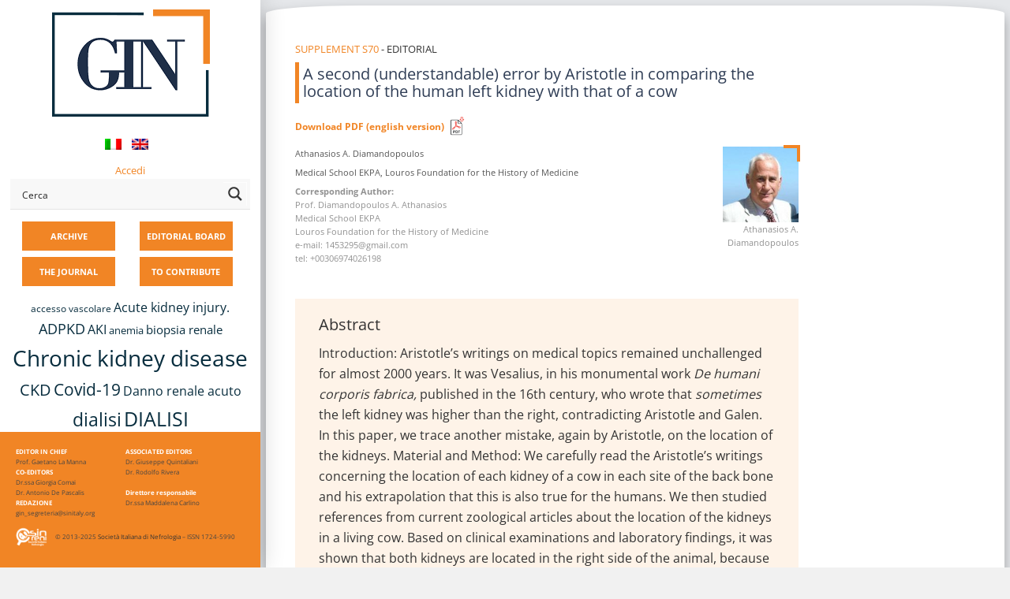

--- FILE ---
content_type: text/html; charset=UTF-8
request_url: https://giornaleitalianodinefrologia.it/en/2018/01/second-understandable-error-by-aristotle-comparing-the-location-of-the-human-left-kidney-with-that-of-cow/
body_size: 37350
content:

<!DOCTYPE html>
<html lang="en-US">
<head>

<meta name="viewport" content="width=device-width, initial-scale=1">
<meta name="theme-color" content="#f68524" />

<link rel="profile" href="https://gmpg.org/xfn/11">
<link rel="pingback" href="https://giornaleitalianodinefrologia.it/xmlrpc.php">

		<script type="text/javascript">
			(function(window) {
				window.dm_redirect_to = function(){
					if( "" ){
						window.location.href = "";
					}else{
						window.location.reload();
					}
				};
				var document = window.document;
				var url = 'https://sinitaly.org/dm-sso-endpoint/1768745494/?dm_action=domainmap-check-login-status&domain=giornaleitalianodinefrologia.it';
				var iframe = document.createElement('iframe');
				(iframe.frameElement || iframe).style.cssText =
						"width: 0; height: 0; border: 0";
				iframe.src = "javascript:false";
				var where = document.getElementsByTagName('script')[0];
				where.parentNode.insertBefore(iframe, where);
				var doc = iframe.contentWindow.document;
				doc.open().write('<body onload="'+
						'var js = document.createElement(\'script\');'+
						'js.src = \''+ url +'\';'+
						'document.body.appendChild(js);">');
				doc.close();

			}(parent.window));
		</script>
		<meta name='robots' content='index, follow, max-image-preview:large, max-snippet:-1, max-video-preview:-1' />
	<style>img:is([sizes="auto" i], [sizes^="auto," i]) { contain-intrinsic-size: 3000px 1500px }</style>
	
	<!-- This site is optimized with the Yoast SEO plugin v24.6 - https://yoast.com/wordpress/plugins/seo/ -->
	<title>A second (understandable) error by Aristotle in comparing the location of the human left kidney with that of a cow - GIN</title>
	<link rel="canonical" href="https://giornaleitalianodinefrologia.it/en/2018/01/second-understandable-error-by-aristotle-comparing-the-location-of-the-human-left-kidney-with-that-of-cow/" />
	<meta property="og:locale" content="en_US" />
	<meta property="og:type" content="article" />
	<meta property="og:title" content="A second (understandable) error by Aristotle in comparing the location of the human left kidney with that of a cow - GIN" />
	<meta property="og:description" content="Introduction This paper is divided in two parts. The first elaborates on Aristotle’s (and Galen’s) first error concerning the location of the kidneys. The second discusses the arguments about a second, (but understandable) error concerning again the location of the kidneys and represents the novel contribution of the current work to the History of Nephrology....Continue" />
	<meta property="og:url" content="https://giornaleitalianodinefrologia.it/en/2018/01/second-understandable-error-by-aristotle-comparing-the-location-of-the-human-left-kidney-with-that-of-cow/" />
	<meta property="og:site_name" content="GIN" />
	<meta property="article:published_time" content="2018-01-25T15:41:09+00:00" />
	<meta property="article:modified_time" content="2022-09-20T07:42:47+00:00" />
	<meta name="author" content="test3" />
	<meta name="twitter:card" content="summary_large_image" />
	<meta name="twitter:label1" content="Written by" />
	<meta name="twitter:data1" content="test3" />
	<meta name="twitter:label2" content="Est. reading time" />
	<meta name="twitter:data2" content="20 minutes" />
	<script type="application/ld+json" class="yoast-schema-graph">{"@context":"https://schema.org","@graph":[{"@type":"WebPage","@id":"https://giornaleitalianodinefrologia.it/en/2018/01/second-understandable-error-by-aristotle-comparing-the-location-of-the-human-left-kidney-with-that-of-cow/","url":"https://giornaleitalianodinefrologia.it/en/2018/01/second-understandable-error-by-aristotle-comparing-the-location-of-the-human-left-kidney-with-that-of-cow/","name":"A second (understandable) error by Aristotle in comparing the location of the human left kidney with that of a cow - GIN","isPartOf":{"@id":"https://giornaleitalianodinefrologia.it/en/#website"},"datePublished":"2018-01-25T15:41:09+00:00","dateModified":"2022-09-20T07:42:47+00:00","author":{"@id":"https://giornaleitalianodinefrologia.it/#/schema/person/0fa53b2737f5c76467b0f46eaa445c8c"},"breadcrumb":{"@id":"https://giornaleitalianodinefrologia.it/en/2018/01/second-understandable-error-by-aristotle-comparing-the-location-of-the-human-left-kidney-with-that-of-cow/#breadcrumb"},"inLanguage":"en-US","potentialAction":[{"@type":"ReadAction","target":[["https://giornaleitalianodinefrologia.it/en/2018/01/second-understandable-error-by-aristotle-comparing-the-location-of-the-human-left-kidney-with-that-of-cow/"]]}]},{"@type":"BreadcrumbList","@id":"https://giornaleitalianodinefrologia.it/en/2018/01/second-understandable-error-by-aristotle-comparing-the-location-of-the-human-left-kidney-with-that-of-cow/#breadcrumb","itemListElement":[{"@type":"ListItem","position":1,"name":"Home","item":"https://giornaleitalianodinefrologia.it/en/"},{"@type":"ListItem","position":2,"name":"A second (understandable) error by Aristotle in comparing the location of the human left kidney with that of a cow"}]},{"@type":"WebSite","@id":"https://giornaleitalianodinefrologia.it/en/#website","url":"https://giornaleitalianodinefrologia.it/en/","name":"GIN","description":"Giornale Italiano di Nefrologia","potentialAction":[{"@type":"SearchAction","target":{"@type":"EntryPoint","urlTemplate":"https://giornaleitalianodinefrologia.it/en/?s={search_term_string}"},"query-input":{"@type":"PropertyValueSpecification","valueRequired":true,"valueName":"search_term_string"}}],"inLanguage":"en-US"},{"@type":"Person","@id":"https://giornaleitalianodinefrologia.it/#/schema/person/0fa53b2737f5c76467b0f46eaa445c8c","name":"test3","image":{"@type":"ImageObject","inLanguage":"en-US","@id":"https://giornaleitalianodinefrologia.it/en/#/schema/person/image/","url":"https://secure.gravatar.com/avatar/3f2c73db4f2e5b21564ff66828029c28?s=96&d=mm&r=g","contentUrl":"https://secure.gravatar.com/avatar/3f2c73db4f2e5b21564ff66828029c28?s=96&d=mm&r=g","caption":"test3"},"url":"https://giornaleitalianodinefrologia.it/en/author/test3/"}]}</script>
	<!-- / Yoast SEO plugin. -->


<link rel='dns-prefetch' href='//fonts.googleapis.com' />
<link rel="alternate" type="application/rss+xml" title="GIN &raquo; Feed" href="https://giornaleitalianodinefrologia.it/en/feed/" />
<link rel="alternate" type="application/rss+xml" title="GIN &raquo; Comments Feed" href="https://giornaleitalianodinefrologia.it/en/comments/feed/" />
<script type="text/javascript">
/* <![CDATA[ */
window._wpemojiSettings = {"baseUrl":"https:\/\/s.w.org\/images\/core\/emoji\/15.0.3\/72x72\/","ext":".png","svgUrl":"https:\/\/s.w.org\/images\/core\/emoji\/15.0.3\/svg\/","svgExt":".svg","source":{"concatemoji":"https:\/\/giornaleitalianodinefrologia.it\/wp-includes\/js\/wp-emoji-release.min.js?ver=6.7.4"}};
/*! This file is auto-generated */
!function(i,n){var o,s,e;function c(e){try{var t={supportTests:e,timestamp:(new Date).valueOf()};sessionStorage.setItem(o,JSON.stringify(t))}catch(e){}}function p(e,t,n){e.clearRect(0,0,e.canvas.width,e.canvas.height),e.fillText(t,0,0);var t=new Uint32Array(e.getImageData(0,0,e.canvas.width,e.canvas.height).data),r=(e.clearRect(0,0,e.canvas.width,e.canvas.height),e.fillText(n,0,0),new Uint32Array(e.getImageData(0,0,e.canvas.width,e.canvas.height).data));return t.every(function(e,t){return e===r[t]})}function u(e,t,n){switch(t){case"flag":return n(e,"\ud83c\udff3\ufe0f\u200d\u26a7\ufe0f","\ud83c\udff3\ufe0f\u200b\u26a7\ufe0f")?!1:!n(e,"\ud83c\uddfa\ud83c\uddf3","\ud83c\uddfa\u200b\ud83c\uddf3")&&!n(e,"\ud83c\udff4\udb40\udc67\udb40\udc62\udb40\udc65\udb40\udc6e\udb40\udc67\udb40\udc7f","\ud83c\udff4\u200b\udb40\udc67\u200b\udb40\udc62\u200b\udb40\udc65\u200b\udb40\udc6e\u200b\udb40\udc67\u200b\udb40\udc7f");case"emoji":return!n(e,"\ud83d\udc26\u200d\u2b1b","\ud83d\udc26\u200b\u2b1b")}return!1}function f(e,t,n){var r="undefined"!=typeof WorkerGlobalScope&&self instanceof WorkerGlobalScope?new OffscreenCanvas(300,150):i.createElement("canvas"),a=r.getContext("2d",{willReadFrequently:!0}),o=(a.textBaseline="top",a.font="600 32px Arial",{});return e.forEach(function(e){o[e]=t(a,e,n)}),o}function t(e){var t=i.createElement("script");t.src=e,t.defer=!0,i.head.appendChild(t)}"undefined"!=typeof Promise&&(o="wpEmojiSettingsSupports",s=["flag","emoji"],n.supports={everything:!0,everythingExceptFlag:!0},e=new Promise(function(e){i.addEventListener("DOMContentLoaded",e,{once:!0})}),new Promise(function(t){var n=function(){try{var e=JSON.parse(sessionStorage.getItem(o));if("object"==typeof e&&"number"==typeof e.timestamp&&(new Date).valueOf()<e.timestamp+604800&&"object"==typeof e.supportTests)return e.supportTests}catch(e){}return null}();if(!n){if("undefined"!=typeof Worker&&"undefined"!=typeof OffscreenCanvas&&"undefined"!=typeof URL&&URL.createObjectURL&&"undefined"!=typeof Blob)try{var e="postMessage("+f.toString()+"("+[JSON.stringify(s),u.toString(),p.toString()].join(",")+"));",r=new Blob([e],{type:"text/javascript"}),a=new Worker(URL.createObjectURL(r),{name:"wpTestEmojiSupports"});return void(a.onmessage=function(e){c(n=e.data),a.terminate(),t(n)})}catch(e){}c(n=f(s,u,p))}t(n)}).then(function(e){for(var t in e)n.supports[t]=e[t],n.supports.everything=n.supports.everything&&n.supports[t],"flag"!==t&&(n.supports.everythingExceptFlag=n.supports.everythingExceptFlag&&n.supports[t]);n.supports.everythingExceptFlag=n.supports.everythingExceptFlag&&!n.supports.flag,n.DOMReady=!1,n.readyCallback=function(){n.DOMReady=!0}}).then(function(){return e}).then(function(){var e;n.supports.everything||(n.readyCallback(),(e=n.source||{}).concatemoji?t(e.concatemoji):e.wpemoji&&e.twemoji&&(t(e.twemoji),t(e.wpemoji)))}))}((window,document),window._wpemojiSettings);
/* ]]> */
</script>
<style id='wp-emoji-styles-inline-css' type='text/css'>

	img.wp-smiley, img.emoji {
		display: inline !important;
		border: none !important;
		box-shadow: none !important;
		height: 1em !important;
		width: 1em !important;
		margin: 0 0.07em !important;
		vertical-align: -0.1em !important;
		background: none !important;
		padding: 0 !important;
	}
</style>
<link rel='stylesheet' id='wp-block-library-css' href='https://giornaleitalianodinefrologia.it/wp-includes/css/dist/block-library/style.min.css?x16320&amp;ver=6.7.4' type='text/css' media='all' />
<link rel='stylesheet' id='mediaelement-css' href='https://giornaleitalianodinefrologia.it/wp-includes/js/mediaelement/mediaelementplayer-legacy.min.css?x16320&amp;ver=4.2.17' type='text/css' media='all' />
<link rel='stylesheet' id='wp-mediaelement-css' href='https://giornaleitalianodinefrologia.it/wp-includes/js/mediaelement/wp-mediaelement.min.css?x16320&amp;ver=6.7.4' type='text/css' media='all' />
<link rel='stylesheet' id='view_editor_gutenberg_frontend_assets-css' href='https://giornaleitalianodinefrologia.it/wp-content/plugins/wp-views/public/css/views-frontend.css?x16320&amp;ver=3.6.18' type='text/css' media='all' />
<style id='view_editor_gutenberg_frontend_assets-inline-css' type='text/css'>
.wpv-sort-list-dropdown.wpv-sort-list-dropdown-style-default > span.wpv-sort-list,.wpv-sort-list-dropdown.wpv-sort-list-dropdown-style-default .wpv-sort-list-item {border-color: #cdcdcd;}.wpv-sort-list-dropdown.wpv-sort-list-dropdown-style-default .wpv-sort-list-item a {color: #444;background-color: #fff;}.wpv-sort-list-dropdown.wpv-sort-list-dropdown-style-default a:hover,.wpv-sort-list-dropdown.wpv-sort-list-dropdown-style-default a:focus {color: #000;background-color: #eee;}.wpv-sort-list-dropdown.wpv-sort-list-dropdown-style-default .wpv-sort-list-item.wpv-sort-list-current a {color: #000;background-color: #eee;}
.wpv-sort-list-dropdown.wpv-sort-list-dropdown-style-default > span.wpv-sort-list,.wpv-sort-list-dropdown.wpv-sort-list-dropdown-style-default .wpv-sort-list-item {border-color: #cdcdcd;}.wpv-sort-list-dropdown.wpv-sort-list-dropdown-style-default .wpv-sort-list-item a {color: #444;background-color: #fff;}.wpv-sort-list-dropdown.wpv-sort-list-dropdown-style-default a:hover,.wpv-sort-list-dropdown.wpv-sort-list-dropdown-style-default a:focus {color: #000;background-color: #eee;}.wpv-sort-list-dropdown.wpv-sort-list-dropdown-style-default .wpv-sort-list-item.wpv-sort-list-current a {color: #000;background-color: #eee;}.wpv-sort-list-dropdown.wpv-sort-list-dropdown-style-grey > span.wpv-sort-list,.wpv-sort-list-dropdown.wpv-sort-list-dropdown-style-grey .wpv-sort-list-item {border-color: #cdcdcd;}.wpv-sort-list-dropdown.wpv-sort-list-dropdown-style-grey .wpv-sort-list-item a {color: #444;background-color: #eeeeee;}.wpv-sort-list-dropdown.wpv-sort-list-dropdown-style-grey a:hover,.wpv-sort-list-dropdown.wpv-sort-list-dropdown-style-grey a:focus {color: #000;background-color: #e5e5e5;}.wpv-sort-list-dropdown.wpv-sort-list-dropdown-style-grey .wpv-sort-list-item.wpv-sort-list-current a {color: #000;background-color: #e5e5e5;}
.wpv-sort-list-dropdown.wpv-sort-list-dropdown-style-default > span.wpv-sort-list,.wpv-sort-list-dropdown.wpv-sort-list-dropdown-style-default .wpv-sort-list-item {border-color: #cdcdcd;}.wpv-sort-list-dropdown.wpv-sort-list-dropdown-style-default .wpv-sort-list-item a {color: #444;background-color: #fff;}.wpv-sort-list-dropdown.wpv-sort-list-dropdown-style-default a:hover,.wpv-sort-list-dropdown.wpv-sort-list-dropdown-style-default a:focus {color: #000;background-color: #eee;}.wpv-sort-list-dropdown.wpv-sort-list-dropdown-style-default .wpv-sort-list-item.wpv-sort-list-current a {color: #000;background-color: #eee;}.wpv-sort-list-dropdown.wpv-sort-list-dropdown-style-grey > span.wpv-sort-list,.wpv-sort-list-dropdown.wpv-sort-list-dropdown-style-grey .wpv-sort-list-item {border-color: #cdcdcd;}.wpv-sort-list-dropdown.wpv-sort-list-dropdown-style-grey .wpv-sort-list-item a {color: #444;background-color: #eeeeee;}.wpv-sort-list-dropdown.wpv-sort-list-dropdown-style-grey a:hover,.wpv-sort-list-dropdown.wpv-sort-list-dropdown-style-grey a:focus {color: #000;background-color: #e5e5e5;}.wpv-sort-list-dropdown.wpv-sort-list-dropdown-style-grey .wpv-sort-list-item.wpv-sort-list-current a {color: #000;background-color: #e5e5e5;}.wpv-sort-list-dropdown.wpv-sort-list-dropdown-style-blue > span.wpv-sort-list,.wpv-sort-list-dropdown.wpv-sort-list-dropdown-style-blue .wpv-sort-list-item {border-color: #0099cc;}.wpv-sort-list-dropdown.wpv-sort-list-dropdown-style-blue .wpv-sort-list-item a {color: #444;background-color: #cbddeb;}.wpv-sort-list-dropdown.wpv-sort-list-dropdown-style-blue a:hover,.wpv-sort-list-dropdown.wpv-sort-list-dropdown-style-blue a:focus {color: #000;background-color: #95bedd;}.wpv-sort-list-dropdown.wpv-sort-list-dropdown-style-blue .wpv-sort-list-item.wpv-sort-list-current a {color: #000;background-color: #95bedd;}
</style>
<style id='classic-theme-styles-inline-css' type='text/css'>
/*! This file is auto-generated */
.wp-block-button__link{color:#fff;background-color:#32373c;border-radius:9999px;box-shadow:none;text-decoration:none;padding:calc(.667em + 2px) calc(1.333em + 2px);font-size:1.125em}.wp-block-file__button{background:#32373c;color:#fff;text-decoration:none}
</style>
<style id='global-styles-inline-css' type='text/css'>
:root{--wp--preset--aspect-ratio--square: 1;--wp--preset--aspect-ratio--4-3: 4/3;--wp--preset--aspect-ratio--3-4: 3/4;--wp--preset--aspect-ratio--3-2: 3/2;--wp--preset--aspect-ratio--2-3: 2/3;--wp--preset--aspect-ratio--16-9: 16/9;--wp--preset--aspect-ratio--9-16: 9/16;--wp--preset--color--black: #000000;--wp--preset--color--cyan-bluish-gray: #abb8c3;--wp--preset--color--white: #ffffff;--wp--preset--color--pale-pink: #f78da7;--wp--preset--color--vivid-red: #cf2e2e;--wp--preset--color--luminous-vivid-orange: #ff6900;--wp--preset--color--luminous-vivid-amber: #fcb900;--wp--preset--color--light-green-cyan: #7bdcb5;--wp--preset--color--vivid-green-cyan: #00d084;--wp--preset--color--pale-cyan-blue: #8ed1fc;--wp--preset--color--vivid-cyan-blue: #0693e3;--wp--preset--color--vivid-purple: #9b51e0;--wp--preset--gradient--vivid-cyan-blue-to-vivid-purple: linear-gradient(135deg,rgba(6,147,227,1) 0%,rgb(155,81,224) 100%);--wp--preset--gradient--light-green-cyan-to-vivid-green-cyan: linear-gradient(135deg,rgb(122,220,180) 0%,rgb(0,208,130) 100%);--wp--preset--gradient--luminous-vivid-amber-to-luminous-vivid-orange: linear-gradient(135deg,rgba(252,185,0,1) 0%,rgba(255,105,0,1) 100%);--wp--preset--gradient--luminous-vivid-orange-to-vivid-red: linear-gradient(135deg,rgba(255,105,0,1) 0%,rgb(207,46,46) 100%);--wp--preset--gradient--very-light-gray-to-cyan-bluish-gray: linear-gradient(135deg,rgb(238,238,238) 0%,rgb(169,184,195) 100%);--wp--preset--gradient--cool-to-warm-spectrum: linear-gradient(135deg,rgb(74,234,220) 0%,rgb(151,120,209) 20%,rgb(207,42,186) 40%,rgb(238,44,130) 60%,rgb(251,105,98) 80%,rgb(254,248,76) 100%);--wp--preset--gradient--blush-light-purple: linear-gradient(135deg,rgb(255,206,236) 0%,rgb(152,150,240) 100%);--wp--preset--gradient--blush-bordeaux: linear-gradient(135deg,rgb(254,205,165) 0%,rgb(254,45,45) 50%,rgb(107,0,62) 100%);--wp--preset--gradient--luminous-dusk: linear-gradient(135deg,rgb(255,203,112) 0%,rgb(199,81,192) 50%,rgb(65,88,208) 100%);--wp--preset--gradient--pale-ocean: linear-gradient(135deg,rgb(255,245,203) 0%,rgb(182,227,212) 50%,rgb(51,167,181) 100%);--wp--preset--gradient--electric-grass: linear-gradient(135deg,rgb(202,248,128) 0%,rgb(113,206,126) 100%);--wp--preset--gradient--midnight: linear-gradient(135deg,rgb(2,3,129) 0%,rgb(40,116,252) 100%);--wp--preset--font-size--small: 13px;--wp--preset--font-size--medium: 20px;--wp--preset--font-size--large: 36px;--wp--preset--font-size--x-large: 42px;--wp--preset--spacing--20: 0.44rem;--wp--preset--spacing--30: 0.67rem;--wp--preset--spacing--40: 1rem;--wp--preset--spacing--50: 1.5rem;--wp--preset--spacing--60: 2.25rem;--wp--preset--spacing--70: 3.38rem;--wp--preset--spacing--80: 5.06rem;--wp--preset--shadow--natural: 6px 6px 9px rgba(0, 0, 0, 0.2);--wp--preset--shadow--deep: 12px 12px 50px rgba(0, 0, 0, 0.4);--wp--preset--shadow--sharp: 6px 6px 0px rgba(0, 0, 0, 0.2);--wp--preset--shadow--outlined: 6px 6px 0px -3px rgba(255, 255, 255, 1), 6px 6px rgba(0, 0, 0, 1);--wp--preset--shadow--crisp: 6px 6px 0px rgba(0, 0, 0, 1);}:where(.is-layout-flex){gap: 0.5em;}:where(.is-layout-grid){gap: 0.5em;}body .is-layout-flex{display: flex;}.is-layout-flex{flex-wrap: wrap;align-items: center;}.is-layout-flex > :is(*, div){margin: 0;}body .is-layout-grid{display: grid;}.is-layout-grid > :is(*, div){margin: 0;}:where(.wp-block-columns.is-layout-flex){gap: 2em;}:where(.wp-block-columns.is-layout-grid){gap: 2em;}:where(.wp-block-post-template.is-layout-flex){gap: 1.25em;}:where(.wp-block-post-template.is-layout-grid){gap: 1.25em;}.has-black-color{color: var(--wp--preset--color--black) !important;}.has-cyan-bluish-gray-color{color: var(--wp--preset--color--cyan-bluish-gray) !important;}.has-white-color{color: var(--wp--preset--color--white) !important;}.has-pale-pink-color{color: var(--wp--preset--color--pale-pink) !important;}.has-vivid-red-color{color: var(--wp--preset--color--vivid-red) !important;}.has-luminous-vivid-orange-color{color: var(--wp--preset--color--luminous-vivid-orange) !important;}.has-luminous-vivid-amber-color{color: var(--wp--preset--color--luminous-vivid-amber) !important;}.has-light-green-cyan-color{color: var(--wp--preset--color--light-green-cyan) !important;}.has-vivid-green-cyan-color{color: var(--wp--preset--color--vivid-green-cyan) !important;}.has-pale-cyan-blue-color{color: var(--wp--preset--color--pale-cyan-blue) !important;}.has-vivid-cyan-blue-color{color: var(--wp--preset--color--vivid-cyan-blue) !important;}.has-vivid-purple-color{color: var(--wp--preset--color--vivid-purple) !important;}.has-black-background-color{background-color: var(--wp--preset--color--black) !important;}.has-cyan-bluish-gray-background-color{background-color: var(--wp--preset--color--cyan-bluish-gray) !important;}.has-white-background-color{background-color: var(--wp--preset--color--white) !important;}.has-pale-pink-background-color{background-color: var(--wp--preset--color--pale-pink) !important;}.has-vivid-red-background-color{background-color: var(--wp--preset--color--vivid-red) !important;}.has-luminous-vivid-orange-background-color{background-color: var(--wp--preset--color--luminous-vivid-orange) !important;}.has-luminous-vivid-amber-background-color{background-color: var(--wp--preset--color--luminous-vivid-amber) !important;}.has-light-green-cyan-background-color{background-color: var(--wp--preset--color--light-green-cyan) !important;}.has-vivid-green-cyan-background-color{background-color: var(--wp--preset--color--vivid-green-cyan) !important;}.has-pale-cyan-blue-background-color{background-color: var(--wp--preset--color--pale-cyan-blue) !important;}.has-vivid-cyan-blue-background-color{background-color: var(--wp--preset--color--vivid-cyan-blue) !important;}.has-vivid-purple-background-color{background-color: var(--wp--preset--color--vivid-purple) !important;}.has-black-border-color{border-color: var(--wp--preset--color--black) !important;}.has-cyan-bluish-gray-border-color{border-color: var(--wp--preset--color--cyan-bluish-gray) !important;}.has-white-border-color{border-color: var(--wp--preset--color--white) !important;}.has-pale-pink-border-color{border-color: var(--wp--preset--color--pale-pink) !important;}.has-vivid-red-border-color{border-color: var(--wp--preset--color--vivid-red) !important;}.has-luminous-vivid-orange-border-color{border-color: var(--wp--preset--color--luminous-vivid-orange) !important;}.has-luminous-vivid-amber-border-color{border-color: var(--wp--preset--color--luminous-vivid-amber) !important;}.has-light-green-cyan-border-color{border-color: var(--wp--preset--color--light-green-cyan) !important;}.has-vivid-green-cyan-border-color{border-color: var(--wp--preset--color--vivid-green-cyan) !important;}.has-pale-cyan-blue-border-color{border-color: var(--wp--preset--color--pale-cyan-blue) !important;}.has-vivid-cyan-blue-border-color{border-color: var(--wp--preset--color--vivid-cyan-blue) !important;}.has-vivid-purple-border-color{border-color: var(--wp--preset--color--vivid-purple) !important;}.has-vivid-cyan-blue-to-vivid-purple-gradient-background{background: var(--wp--preset--gradient--vivid-cyan-blue-to-vivid-purple) !important;}.has-light-green-cyan-to-vivid-green-cyan-gradient-background{background: var(--wp--preset--gradient--light-green-cyan-to-vivid-green-cyan) !important;}.has-luminous-vivid-amber-to-luminous-vivid-orange-gradient-background{background: var(--wp--preset--gradient--luminous-vivid-amber-to-luminous-vivid-orange) !important;}.has-luminous-vivid-orange-to-vivid-red-gradient-background{background: var(--wp--preset--gradient--luminous-vivid-orange-to-vivid-red) !important;}.has-very-light-gray-to-cyan-bluish-gray-gradient-background{background: var(--wp--preset--gradient--very-light-gray-to-cyan-bluish-gray) !important;}.has-cool-to-warm-spectrum-gradient-background{background: var(--wp--preset--gradient--cool-to-warm-spectrum) !important;}.has-blush-light-purple-gradient-background{background: var(--wp--preset--gradient--blush-light-purple) !important;}.has-blush-bordeaux-gradient-background{background: var(--wp--preset--gradient--blush-bordeaux) !important;}.has-luminous-dusk-gradient-background{background: var(--wp--preset--gradient--luminous-dusk) !important;}.has-pale-ocean-gradient-background{background: var(--wp--preset--gradient--pale-ocean) !important;}.has-electric-grass-gradient-background{background: var(--wp--preset--gradient--electric-grass) !important;}.has-midnight-gradient-background{background: var(--wp--preset--gradient--midnight) !important;}.has-small-font-size{font-size: var(--wp--preset--font-size--small) !important;}.has-medium-font-size{font-size: var(--wp--preset--font-size--medium) !important;}.has-large-font-size{font-size: var(--wp--preset--font-size--large) !important;}.has-x-large-font-size{font-size: var(--wp--preset--font-size--x-large) !important;}
:where(.wp-block-post-template.is-layout-flex){gap: 1.25em;}:where(.wp-block-post-template.is-layout-grid){gap: 1.25em;}
:where(.wp-block-columns.is-layout-flex){gap: 2em;}:where(.wp-block-columns.is-layout-grid){gap: 2em;}
:root :where(.wp-block-pullquote){font-size: 1.5em;line-height: 1.6;}
</style>
<link rel='stylesheet' id='responsive-lightbox-swipebox-css' href='https://giornaleitalianodinefrologia.it/wp-content/plugins/responsive-lightbox/assets/swipebox/swipebox.min.css?x16320&amp;ver=2.5.0' type='text/css' media='all' />
<link rel='stylesheet' id='ez-toc-css' href='https://giornaleitalianodinefrologia.it/wp-content/plugins/easy-table-of-contents/assets/css/screen.min.css?x16320&amp;ver=2.0.71' type='text/css' media='all' />
<style id='ez-toc-inline-css' type='text/css'>
div#ez-toc-container .ez-toc-title {font-size: 120%;}div#ez-toc-container .ez-toc-title {font-weight: 500;}div#ez-toc-container ul li {font-size: 95%;}div#ez-toc-container ul li {font-weight: 500;}div#ez-toc-container nav ul ul li {font-size: 90%;}
.ez-toc-container-direction {direction: ltr;}.ez-toc-counter ul{counter-reset: item ;}.ez-toc-counter nav ul li a::before {content: counters(item, '.', decimal) '. ';display: inline-block;counter-increment: item;flex-grow: 0;flex-shrink: 0;margin-right: .2em; float: left; }.ez-toc-widget-direction {direction: ltr;}.ez-toc-widget-container ul{counter-reset: item ;}.ez-toc-widget-container nav ul li a::before {content: counters(item, '.', decimal) '. ';display: inline-block;counter-increment: item;flex-grow: 0;flex-shrink: 0;margin-right: .2em; float: left; }
</style>
<link rel='stylesheet' id='wpmu-wpmu-html-3-min-css-css' href='https://giornaleitalianodinefrologia.it/wp-content/plugins/membership-pro/lib/wpmu-lib/css/wpmu-html.3.min.css?x16320&amp;ver=6.7.4' type='text/css' media='all' />
<link rel='stylesheet' id='ms-styles-css' href='https://giornaleitalianodinefrologia.it/wp-content/plugins/membership-pro/app/assets/css/ms-public.min.css?x16320&amp;ver=1.1.5' type='text/css' media='all' />
<link rel='stylesheet' id='fontAwesome-css' href='https://giornaleitalianodinefrologia.it/wp-content/themes/morphology/css/font-awesome.min.css?x16320&amp;ver=4.4.0' type='text/css' media='all' />
<link rel='stylesheet' id='bootstrap-css' href='https://giornaleitalianodinefrologia.it/wp-content/themes/morphology/css/bootstrap.min.css?x16320&amp;ver=4.0.0' type='text/css' media='all' />
<link rel='stylesheet' id='chld_thm_cfg_parent-css' href='https://giornaleitalianodinefrologia.it/wp-content/themes/morphology/style.css?x16320&amp;ver=6.7.4' type='text/css' media='all' />
<link rel='stylesheet' id='chld_thm_cfg_parent_child-css' href='https://giornaleitalianodinefrologia.it/wp-content/themes/morphology/../morphology-child/style.css?x16320&amp;ver=6.7.4' type='text/css' media='all' />
<link rel='stylesheet' id='morphology-fonts-css' href='https://fonts.googleapis.com/css?family=Open+Sans%3A300%2C400%2C600%2C700&#038;subset=latin%2Clatin-ext' type='text/css' media='all' />
<link rel='stylesheet' id='morphology-style-css' href='https://giornaleitalianodinefrologia.it/wp-content/themes/morphology-child-gin/style.css?x16320&amp;ver=6.7.4' type='text/css' media='all' />
<style id='morphology-style-inline-css' type='text/css'>
html { font-size: 100%;}
body {background-color:#f1f1f1; color:#333; }
.page .site-main, .single .site-main, .search .site-main, .woocommerce .site-main {background-color:#fff; }
body {font-size: 0.813rem;}	
	.site-title {font-size: 1.5rem;}
	h1 {font-size: 1.938rem;}
	h2 {font-size: 1.75rem;}
	h3 {font-size: 1.375rem;}
	h4 {font-size: 1.25rem;}
	h5 {font-size: 1rem;}
	h6 {font-size: 0.875rem;}	
	.blog .entry-title, .archive .entry-title {font-size: 1.75rem;}
	.widget {font-size: 0.813rem;}
	.widget-title {font-size: 1.375rem;}
	#sidebar-bottom .widget-title {font-size: 1.25rem;}
	.main-navigation {font-size: 0.813rem;}
	.main-navigation ul ul {font-size: 0.813rem;}
#sidebar-banner {border-color:#eee; }
.pagination {background-color:#f1f1f1; }
		.pagination a, .pagination a:visited {color:#333; }
		.pagination a:hover {color:#b8a138; }
.blogstyle6 .date-box {background-color:#beb27a; color:#fff; }
h1, h2, h3, h4, h5, h6 {color:#333; }
		.blog .entry-title a, .blog .entry-title a:visited {color:#333; }
		.blog .entry-title a:hover {color:#b8a138; }
.featured {color:#c5b256; }
blockquote {border-color:#b7aa6f; color:#b7aa6f; }
#sidebar-bottom .widget-title {color:#fff; }
#footer-wrapper {background-color:#191a1c; }
		#footer-wrapper, #footer-wrapper .widget-title, #footer-wrapper a:hover, #footer-menu li:after {color:#c2c2c2; }
#footer-wrapper a, #footer-wrapper a:visited {color:#beb27a; }
a, a:visited {color:#b8a138; }
		a:hover {color:#333; }
		.widget li, .widget .tagcloud a {border-color:#e6e6e6; }
		.entry-meta, .entry-meta a, .entry-meta a:visited, .entry-meta span:after {color:#919191; }
#sidebar-bottom, #sidebar-bottom a, #sidebar-bottom a:visited {color:#ccc; }
		#sidebar-bottom a:hover {color:#cec499; }
		#sidebar-bottom li, #sidebar-bottom .widget .tagcloud a {border-color:#444; }
.sidebar {background-color:#fff; }
#site-branding {background-color: ;}
.sidebar {background-size: auto; background-position: bottom; background-repeat: no-repeat; }
.site-title, .site-title a, .site-title a:visited {color:#000; }
.site-description {color:#797d82; }
.sidebar .site-info {color:#333; }
.sidebar .social-icons a {background-color:#beb27a; color:#fff;}
		.sidebar .social-icons a:hover {background-color:#626466; color:#fff;}
#footer-wrapper .social-icons a, #footer-wrapper .social-icons a:visited {background-color:#beb27a; color:#fff;}
		#footer-wrapper .social-icons a:hover {background-color:#626466; color:#fff;}
.widget .button-search {background-color:#beb27a; color:#fff }
button, input[type="button"], input[type="submit"], input[type="reset"],.btn {background-color:#fff; color:#505050; border-color:#c4c4c4 }
button:hover, input[type="button"]:hover, input[type="submit"]:hover, input[type="reset"]:hover,.btn:hover {background-color:#303030; color:#f3f3f3; border-color:#303030 }
.more-link, .more-link:visited {background-color:#fff; border-color:#cbcbcb }
		.more-link .read-more-icon {color:#787878; }
.more-link:hover {background-color:#beb27a; border-color:#beb27a }
		.more-link:hover .read-more-icon {color:#fff; }
.menu-toggle {background-color:#3f3f3f; color:#fff; }
.menu-toggle:active,.menu-toggle:focus,.menu-toggle:hover {background-color:#535353; color:#fff; }
.main-navigation.toggled-on .nav-menu {background-color:#000; }
		.main-navigation.toggled-on li a, .main-navigation.toggled-on li.home a { color:#fff}
		.main-navigation.toggled-on li { border-color:#2a2a2a}
.main-navigation.toggled-on li.home a:hover,
		.main-navigation.toggled-on a:hover,
		.main-navigation.toggled-on .current-menu-item > a,	
		.main-navigation.toggled-on .current-menu-item > a,
		.main-navigatio.toggled-onn .current-menu-ancestor > a {color:#b8a138 }
.main-navigation ul li a, .main-navigation ul li.home a {color:#000; }
		.main-navigation ul li ul li { background-color:#000;}
		.main-navigation ul li ul li a { color:#fff}
.main-navigation li.home a:hover,
		.main-navigation a:hover,
		.main-navigation .current-menu-item > a,	
		.main-navigation .current-menu-item > a,
		.main-navigation .current-menu-ancestor > a {color:#b8a138; }
.gallery .gallery-caption {background-color:#beb27a; color:#fff; }
.image-post .text-holder:hover {background-color:#beb27a;}
		.format-image .featured,
		.image-post .entry-title a,
		.image-post .entry-meta, 
		.image-post .entry-meta a, 
		.image-post .entry-meta a:visited,
		.image-post .entry-meta span:after {color:#fff; }
#landing-half-left {background-color:#fff; }
#landing-button {border-color:#686e72; color:#686e72;   }
		#landing-button:hover {border-color:#b8a138; color:#b8a138;   }
#landing-page-title, #landing-page-title a, #landing-page-title a:visited {color:#fff; }
		#landing-site-description {color:#686e72; }
@media (min-width: 68em) {
			#landing-half-left {width: 40%;}}
@media (min-width: 48em) {
			.sidebar {width: 30%;}
			.site-content {margin-left: 30%;}}
@media (min-width: 68em) {
			.sidebar {width: 18%;}
			.site-content {margin-left: 18%;}}
#error-overlay, #error-title {color:#fff; }
		#error-button a, #error-button a:visited {background-color:#beb27a; color:#fff;}
#error-button a:hover {background-color:#fff; color:#333;}
.attachment .featured-image-wrapper {background-color:#212121;}
#image-navigation a,#image-navigation a:visited {color:#beb27a;}

</style>
<script type="text/javascript" src="https://giornaleitalianodinefrologia.it/wp-content/plugins/wp-views/vendor/toolset/common-es/public/toolset-common-es-frontend.js?x16320&amp;ver=174000" id="toolset-common-es-frontend-js"></script>
<script type="text/javascript" src="https://giornaleitalianodinefrologia.it/wp-includes/js/jquery/jquery.min.js?x16320&amp;ver=3.7.1" id="jquery-core-js"></script>
<script type="text/javascript" src="https://giornaleitalianodinefrologia.it/wp-includes/js/jquery/jquery-migrate.min.js?x16320&amp;ver=3.4.1" id="jquery-migrate-js"></script>
<script type="text/javascript" src="https://giornaleitalianodinefrologia.it/wp-content/plugins/responsive-lightbox/assets/infinitescroll/infinite-scroll.pkgd.min.js?x16320&amp;ver=6.7.4" id="responsive-lightbox-infinite-scroll-js"></script>
<script type="text/javascript" src="https://giornaleitalianodinefrologia.it/wp-content/plugins/membership-pro/app/assets/js/jquery.m2.validate.min.js?x16320&amp;ver=1.1.5" id="jquery-validate-js"></script>
<script type="text/javascript" src="https://giornaleitalianodinefrologia.it/wp-content/plugins/membership-pro/app/assets/js/ms-public.min.js?x16320&amp;ver=1.1.5" id="ms-public-js"></script>
<link rel="https://api.w.org/" href="https://giornaleitalianodinefrologia.it/en/wp-json/" /><link rel="alternate" title="JSON" type="application/json" href="https://giornaleitalianodinefrologia.it/en/wp-json/wp/v2/posts/3586" /><link rel="EditURI" type="application/rsd+xml" title="RSD" href="https://giornaleitalianodinefrologia.it/xmlrpc.php?rsd" />
<meta name="generator" content="WordPress 6.7.4" />
<link rel='shortlink' href='https://giornaleitalianodinefrologia.it/en/?p=3586' />
<link rel="alternate" title="oEmbed (JSON)" type="application/json+oembed" href="https://giornaleitalianodinefrologia.it/en/wp-json/oembed/1.0/embed?url=https%3A%2F%2Fgiornaleitalianodinefrologia.it%2Fen%2F2018%2F01%2Fsecond-understandable-error-by-aristotle-comparing-the-location-of-the-human-left-kidney-with-that-of-cow%2F" />
<link rel="alternate" title="oEmbed (XML)" type="text/xml+oembed" href="https://giornaleitalianodinefrologia.it/en/wp-json/oembed/1.0/embed?url=https%3A%2F%2Fgiornaleitalianodinefrologia.it%2Fen%2F2018%2F01%2Fsecond-understandable-error-by-aristotle-comparing-the-location-of-the-human-left-kidney-with-that-of-cow%2F&#038;format=xml" />
<style>
.qtranxs_flag_it {background-image: url(https://giornaleitalianodinefrologia.it/wp-content/plugins/qtranslate-xt-3.13.0/flags/it.png); background-repeat: no-repeat;}
.qtranxs_flag_en {background-image: url(https://giornaleitalianodinefrologia.it/wp-content/plugins/qtranslate-xt-3.13.0/flags/gb.png); background-repeat: no-repeat;}
</style>
<link hreflang="it" href="https://giornaleitalianodinefrologia.it/it/2018/01/second-understandable-error-by-aristotle-comparing-the-location-of-the-human-left-kidney-with-that-of-cow/" rel="alternate" />
<link hreflang="en" href="https://giornaleitalianodinefrologia.it/en/2018/01/second-understandable-error-by-aristotle-comparing-the-location-of-the-human-left-kidney-with-that-of-cow/" rel="alternate" />
<link hreflang="x-default" href="https://giornaleitalianodinefrologia.it/2018/01/second-understandable-error-by-aristotle-comparing-the-location-of-the-human-left-kidney-with-that-of-cow/" rel="alternate" />
<meta name="generator" content="qTranslate-XT 3.13.0" />
 <script> window.addEventListener("load",function(){ var c={script:false,link:false}; function ls(s) { if(!['script','link'].includes(s)||c[s]){return;}c[s]=true; var d=document,f=d.getElementsByTagName(s)[0],j=d.createElement(s); if(s==='script'){j.async=true;j.src='https://giornaleitalianodinefrologia.it/wp-content/plugins/wp-views/vendor/toolset/blocks/public/js/frontend.js?x16320&amp;v=1.6.14';}else{ j.rel='stylesheet';j.href='https://giornaleitalianodinefrologia.it/wp-content/plugins/wp-views/vendor/toolset/blocks/public/css/style.css?x16320&amp;v=1.6.14';} f.parentNode.insertBefore(j, f); }; function ex(){ls('script');ls('link')} window.addEventListener("scroll", ex, {once: true}); if (('IntersectionObserver' in window) && ('IntersectionObserverEntry' in window) && ('intersectionRatio' in window.IntersectionObserverEntry.prototype)) { var i = 0, fb = document.querySelectorAll("[class^='tb-']"), o = new IntersectionObserver(es => { es.forEach(e => { o.unobserve(e.target); if (e.intersectionRatio > 0) { ex();o.disconnect();}else{ i++;if(fb.length>i){o.observe(fb[i])}} }) }); if (fb.length) { o.observe(fb[i]) } } }) </script>
	<noscript>
		<link rel="stylesheet" href="https://giornaleitalianodinefrologia.it/wp-content/plugins/wp-views/vendor/toolset/blocks/public/css/style.css?x16320">
	</noscript>		<style type="text/css">
		#wpadminbar .ms-test-memberships{
			color:#f0f0f0;
			background-color: #0073aa;
			font-size: 10px !important;
		}
		</style>
		<link rel="icon" href="https://giornaleitalianodinefrologia.it/wp-content/uploads/sites/3/2020/02/Logo-GIN-blu-1.png?x16320" sizes="32x32" />
<link rel="icon" href="https://giornaleitalianodinefrologia.it/wp-content/uploads/sites/3/2020/02/Logo-GIN-blu-1.png?x16320" sizes="192x192" />
<link rel="apple-touch-icon" href="https://giornaleitalianodinefrologia.it/wp-content/uploads/sites/3/2020/02/Logo-GIN-blu-1.png?x16320" />
<meta name="msapplication-TileImage" content="https://giornaleitalianodinefrologia.it/wp-content/uploads/sites/3/2020/02/Logo-GIN-blu-1.png" />
		<style type="text/css" id="wp-custom-css">
			

.curl {	display: none;}
.tagcloud a {
    color: #082d3e !important;
}
article h6{color: #f18525 !important;
    text-align: left;
    text-transform: inherit;
    font-size: 0.813rem;
    line-height: 1.2;}
span.picc:after {
    content: " ";
}		</style>
		<link rel="stylesheet" id="asp-basic" href="https://giornaleitalianodinefrologia.it/wp-content/cache/asp/style.basic-ho-is-po-no-au-co-au-se.css?x16320&amp;mq=3IfW3M" media="all" /><style id='asp-instance-1'>div[id*='ajaxsearchpro1_'] div.asp_loader,div[id*='ajaxsearchpro1_'] div.asp_loader *{box-sizing:border-box !important;margin:0;padding:0;box-shadow:none}div[id*='ajaxsearchpro1_'] div.asp_loader{box-sizing:border-box;display:flex;flex:0 1 auto;flex-direction:column;flex-grow:0;flex-shrink:0;flex-basis:28px;max-width:100%;max-height:100%;align-items:center;justify-content:center}div[id*='ajaxsearchpro1_'] div.asp_loader-inner{width:100%;margin:0 auto;text-align:center;height:100%}@-webkit-keyframes rotate-simple{0%{-webkit-transform:rotate(0deg);transform:rotate(0deg)}50%{-webkit-transform:rotate(180deg);transform:rotate(180deg)}100%{-webkit-transform:rotate(360deg);transform:rotate(360deg)}}@keyframes rotate-simple{0%{-webkit-transform:rotate(0deg);transform:rotate(0deg)}50%{-webkit-transform:rotate(180deg);transform:rotate(180deg)}100%{-webkit-transform:rotate(360deg);transform:rotate(360deg)}}div[id*='ajaxsearchpro1_'] div.asp_simple-circle{margin:0;height:100%;width:100%;animation:rotate-simple 0.8s infinite linear;-webkit-animation:rotate-simple 0.8s infinite linear;border:4px solid rgba(0,0,0,1);;border-right-color:transparent;border-radius:50%;box-sizing:border-box}div[id*='ajaxsearchprores1_'] .asp_res_loader div.asp_loader,div[id*='ajaxsearchprores1_'] .asp_res_loader div.asp_loader *{box-sizing:border-box !important;margin:0;padding:0;box-shadow:none}div[id*='ajaxsearchprores1_'] .asp_res_loader div.asp_loader{box-sizing:border-box;display:flex;flex:0 1 auto;flex-direction:column;flex-grow:0;flex-shrink:0;flex-basis:28px;max-width:100%;max-height:100%;align-items:center;justify-content:center}div[id*='ajaxsearchprores1_'] .asp_res_loader div.asp_loader-inner{width:100%;margin:0 auto;text-align:center;height:100%}@-webkit-keyframes rotate-simple{0%{-webkit-transform:rotate(0deg);transform:rotate(0deg)}50%{-webkit-transform:rotate(180deg);transform:rotate(180deg)}100%{-webkit-transform:rotate(360deg);transform:rotate(360deg)}}@keyframes rotate-simple{0%{-webkit-transform:rotate(0deg);transform:rotate(0deg)}50%{-webkit-transform:rotate(180deg);transform:rotate(180deg)}100%{-webkit-transform:rotate(360deg);transform:rotate(360deg)}}div[id*='ajaxsearchprores1_'] .asp_res_loader div.asp_simple-circle{margin:0;height:100%;width:100%;animation:rotate-simple 0.8s infinite linear;-webkit-animation:rotate-simple 0.8s infinite linear;border:4px solid rgba(0,0,0,1);;border-right-color:transparent;border-radius:50%;box-sizing:border-box}#ajaxsearchpro1_1 div.asp_loader,#ajaxsearchpro1_2 div.asp_loader,#ajaxsearchpro1_1 div.asp_loader *,#ajaxsearchpro1_2 div.asp_loader *{box-sizing:border-box !important;margin:0;padding:0;box-shadow:none}#ajaxsearchpro1_1 div.asp_loader,#ajaxsearchpro1_2 div.asp_loader{box-sizing:border-box;display:flex;flex:0 1 auto;flex-direction:column;flex-grow:0;flex-shrink:0;flex-basis:28px;max-width:100%;max-height:100%;align-items:center;justify-content:center}#ajaxsearchpro1_1 div.asp_loader-inner,#ajaxsearchpro1_2 div.asp_loader-inner{width:100%;margin:0 auto;text-align:center;height:100%}@-webkit-keyframes rotate-simple{0%{-webkit-transform:rotate(0deg);transform:rotate(0deg)}50%{-webkit-transform:rotate(180deg);transform:rotate(180deg)}100%{-webkit-transform:rotate(360deg);transform:rotate(360deg)}}@keyframes rotate-simple{0%{-webkit-transform:rotate(0deg);transform:rotate(0deg)}50%{-webkit-transform:rotate(180deg);transform:rotate(180deg)}100%{-webkit-transform:rotate(360deg);transform:rotate(360deg)}}#ajaxsearchpro1_1 div.asp_simple-circle,#ajaxsearchpro1_2 div.asp_simple-circle{margin:0;height:100%;width:100%;animation:rotate-simple 0.8s infinite linear;-webkit-animation:rotate-simple 0.8s infinite linear;border:4px solid rgba(0,0,0,1);;border-right-color:transparent;border-radius:50%;box-sizing:border-box}@-webkit-keyframes asp_an_fadeInDown{0%{opacity:0;-webkit-transform:translateY(-20px)}100%{opacity:1;-webkit-transform:translateY(0)}}@keyframes asp_an_fadeInDown{0%{opacity:0;transform:translateY(-20px)}100%{opacity:1;transform:translateY(0)}}.asp_an_fadeInDown{-webkit-animation-name:asp_an_fadeInDown;animation-name:asp_an_fadeInDown}div.asp_r.asp_r_1,div.asp_r.asp_r_1 *,div.asp_m.asp_m_1,div.asp_m.asp_m_1 *,div.asp_s.asp_s_1,div.asp_s.asp_s_1 *{-webkit-box-sizing:content-box;-moz-box-sizing:content-box;-ms-box-sizing:content-box;-o-box-sizing:content-box;box-sizing:content-box;border:0;border-radius:0;text-transform:none;text-shadow:none;box-shadow:none;text-decoration:none;text-align:left;letter-spacing:normal}div.asp_r.asp_r_1,div.asp_m.asp_m_1,div.asp_s.asp_s_1{-webkit-box-sizing:border-box;-moz-box-sizing:border-box;-ms-box-sizing:border-box;-o-box-sizing:border-box;box-sizing:border-box}div.asp_r.asp_r_1,div.asp_r.asp_r_1 *,div.asp_m.asp_m_1,div.asp_m.asp_m_1 *,div.asp_s.asp_s_1,div.asp_s.asp_s_1 *{padding:0;margin:0}.wpdreams_clear{clear:both}.asp_w_container_1{width:100%;margin-left:auto;margin-right:auto}#ajaxsearchpro1_1,#ajaxsearchpro1_2,div.asp_m.asp_m_1{width:100%;height:auto;max-height:none;border-radius:5px;background:#d1eaff;margin-top:0;margin-bottom:0;background-image:-moz-radial-gradient(center,ellipse cover,rgba(248,248,248,1),rgba(248,248,248,1));background-image:-webkit-gradient(radial,center center,0px,center center,100%,rgba(248,248,248,1),rgba(248,248,248,1));background-image:-webkit-radial-gradient(center,ellipse cover,rgba(248,248,248,1),rgba(248,248,248,1));background-image:-o-radial-gradient(center,ellipse cover,rgba(248,248,248,1),rgba(248,248,248,1));background-image:-ms-radial-gradient(center,ellipse cover,rgba(248,248,248,1),rgba(248,248,248,1));background-image:radial-gradient(ellipse at center,rgba(248,248,248,1),rgba(248,248,248,1));overflow:hidden;border:0 solid rgb(181,181,181);border-radius:0;box-shadow:0 1px 0 0 #e4e4e4}#ajaxsearchpro1_1 .probox,#ajaxsearchpro1_2 .probox,div.asp_m.asp_m_1 .probox{margin:4px;height:30px;background-image:-moz-radial-gradient(center,ellipse cover,rgba(248,248,248,1),rgba(248,248,248,1));background-image:-webkit-gradient(radial,center center,0px,center center,100%,rgba(248,248,248,1),rgba(248,248,248,1));background-image:-webkit-radial-gradient(center,ellipse cover,rgba(248,248,248,1),rgba(248,248,248,1));background-image:-o-radial-gradient(center,ellipse cover,rgba(248,248,248,1),rgba(248,248,248,1));background-image:-ms-radial-gradient(center,ellipse cover,rgba(248,248,248,1),rgba(248,248,248,1));background-image:radial-gradient(ellipse at center,rgba(248,248,248,1),rgba(248,248,248,1));border:0 none rgb(255,255,255);border-radius:0;box-shadow:none}p[id*=asp-try-1]{color:rgb(85,85,85) !important;display:block}div.asp_main_container+[id*=asp-try-1]{margin-left:auto;margin-right:auto;width:100%}p[id*=asp-try-1] a{color:rgb(255,181,86) !important}p[id*=asp-try-1] a:after{color:rgb(85,85,85) !important;display:inline;content:','}p[id*=asp-try-1] a:last-child:after{display:none}#ajaxsearchpro1_1 .probox .proinput,#ajaxsearchpro1_2 .probox .proinput,div.asp_m.asp_m_1 .probox .proinput{font-weight:normal;font-family:inherit;color:rgb(0,0,0);font-size:12px;line-height:15px;text-shadow:none;line-height:normal;flex-grow:1;order:5;margin:0 0 0 10px;padding:0 5px}#ajaxsearchpro1_1 .probox .proinput input.orig,#ajaxsearchpro1_2 .probox .proinput input.orig,div.asp_m.asp_m_1 .probox .proinput input.orig{font-weight:normal;font-family:inherit;color:rgb(0,0,0);font-size:12px;line-height:15px;text-shadow:none;line-height:normal;border:0;box-shadow:none;height:30px;position:relative;z-index:2;padding:0 !important;padding-top:2px !important;margin:-1px 0 0 -4px !important;width:100%;background:transparent !important}#ajaxsearchpro1_1 .probox .proinput input.autocomplete,#ajaxsearchpro1_2 .probox .proinput input.autocomplete,div.asp_m.asp_m_1 .probox .proinput input.autocomplete{font-weight:normal;font-family:inherit;color:rgb(0,0,0);font-size:12px;line-height:15px;text-shadow:none;line-height:normal;opacity:0.25;height:30px;display:block;position:relative;z-index:1;padding:0 !important;margin:-1px 0 0 -4px !important;margin-top:-30px !important;width:100%;background:transparent !important}.rtl #ajaxsearchpro1_1 .probox .proinput input.orig,.rtl #ajaxsearchpro1_2 .probox .proinput input.orig,.rtl #ajaxsearchpro1_1 .probox .proinput input.autocomplete,.rtl #ajaxsearchpro1_2 .probox .proinput input.autocomplete,.rtl div.asp_m.asp_m_1 .probox .proinput input.orig,.rtl div.asp_m.asp_m_1 .probox .proinput input.autocomplete{font-weight:normal;font-family:inherit;color:rgb(0,0,0);font-size:12px;line-height:15px;text-shadow:none;line-height:normal;direction:rtl;text-align:right}.rtl #ajaxsearchpro1_1 .probox .proinput,.rtl #ajaxsearchpro1_2 .probox .proinput,.rtl div.asp_m.asp_m_1 .probox .proinput{margin-right:2px}.rtl #ajaxsearchpro1_1 .probox .proloading,.rtl #ajaxsearchpro1_1 .probox .proclose,.rtl #ajaxsearchpro1_2 .probox .proloading,.rtl #ajaxsearchpro1_2 .probox .proclose,.rtl div.asp_m.asp_m_1 .probox .proloading,.rtl div.asp_m.asp_m_1 .probox .proclose{order:3}div.asp_m.asp_m_1 .probox .proinput input.orig::-webkit-input-placeholder{font-weight:normal;font-family:inherit;color:rgb(0,0,0);font-size:12px;text-shadow:none;opacity:0.85}div.asp_m.asp_m_1 .probox .proinput input.orig::-moz-placeholder{font-weight:normal;font-family:inherit;color:rgb(0,0,0);font-size:12px;text-shadow:none;opacity:0.85}div.asp_m.asp_m_1 .probox .proinput input.orig:-ms-input-placeholder{font-weight:normal;font-family:inherit;color:rgb(0,0,0);font-size:12px;text-shadow:none;opacity:0.85}div.asp_m.asp_m_1 .probox .proinput input.orig:-moz-placeholder{font-weight:normal;font-family:inherit;color:rgb(0,0,0);font-size:12px;text-shadow:none;opacity:0.85;line-height:normal !important}#ajaxsearchpro1_1 .probox .proinput input.autocomplete,#ajaxsearchpro1_2 .probox .proinput input.autocomplete,div.asp_m.asp_m_1 .probox .proinput input.autocomplete{font-weight:normal;font-family:inherit;color:rgb(0,0,0);font-size:12px;line-height:15px;text-shadow:none;line-height:normal;border:0;box-shadow:none}#ajaxsearchpro1_1 .probox .proloading,#ajaxsearchpro1_1 .probox .proclose,#ajaxsearchpro1_1 .probox .promagnifier,#ajaxsearchpro1_1 .probox .prosettings,#ajaxsearchpro1_2 .probox .proloading,#ajaxsearchpro1_2 .probox .proclose,#ajaxsearchpro1_2 .probox .promagnifier,#ajaxsearchpro1_2 .probox .prosettings,div.asp_m.asp_m_1 .probox .proloading,div.asp_m.asp_m_1 .probox .proclose,div.asp_m.asp_m_1 .probox .promagnifier,div.asp_m.asp_m_1 .probox .prosettings{width:30px;height:30px;flex:0 0 30px;flex-grow:0;order:7;text-align:center}#ajaxsearchpro1_1 .probox .proclose svg,#ajaxsearchpro1_2 .probox .proclose svg,div.asp_m.asp_m_1 .probox .proclose svg{fill:rgb(254,254,254);background:rgb(51,51,51);box-shadow:0 0 0 2px rgba(255,255,255,0.9);border-radius:50%;box-sizing:border-box;margin-left:-10px;margin-top:-10px;padding:4px}#ajaxsearchpro1_1 .probox .proloading,#ajaxsearchpro1_2 .probox .proloading,div.asp_m.asp_m_1 .probox .proloading{width:30px;height:30px;min-width:30px;min-height:30px;max-width:30px;max-height:30px}#ajaxsearchpro1_1 .probox .proloading .asp_loader,#ajaxsearchpro1_2 .probox .proloading .asp_loader,div.asp_m.asp_m_1 .probox .proloading .asp_loader{width:26px;height:26px;min-width:26px;min-height:26px;max-width:26px;max-height:26px}#ajaxsearchpro1_1 .probox .promagnifier,#ajaxsearchpro1_2 .probox .promagnifier,div.asp_m.asp_m_1 .probox .promagnifier{width:auto;height:30px;flex:0 0 auto;order:7;-webkit-flex:0 0 auto;-webkit-order:7}div.asp_m.asp_m_1 .probox .promagnifier:focus-visible{outline:black outset}#ajaxsearchpro1_1 .probox .proloading .innericon,#ajaxsearchpro1_2 .probox .proloading .innericon,#ajaxsearchpro1_1 .probox .proclose .innericon,#ajaxsearchpro1_2 .probox .proclose .innericon,#ajaxsearchpro1_1 .probox .promagnifier .innericon,#ajaxsearchpro1_2 .probox .promagnifier .innericon,#ajaxsearchpro1_1 .probox .prosettings .innericon,#ajaxsearchpro1_2 .probox .prosettings .innericon,div.asp_m.asp_m_1 .probox .proloading .innericon,div.asp_m.asp_m_1 .probox .proclose .innericon,div.asp_m.asp_m_1 .probox .promagnifier .innericon,div.asp_m.asp_m_1 .probox .prosettings .innericon{text-align:center}#ajaxsearchpro1_1 .probox .promagnifier .innericon,#ajaxsearchpro1_2 .probox .promagnifier .innericon,div.asp_m.asp_m_1 .probox .promagnifier .innericon{display:block;width:30px;height:30px;float:right}#ajaxsearchpro1_1 .probox .promagnifier .asp_text_button,#ajaxsearchpro1_2 .probox .promagnifier .asp_text_button,div.asp_m.asp_m_1 .probox .promagnifier .asp_text_button{display:block;width:auto;height:30px;float:right;margin:0;padding:0 10px 0 2px;font-weight:normal;font-family:inherit;color:rgba(51,51,51,1);font-size:15px;line-height:normal;text-shadow:none;line-height:30px}#ajaxsearchpro1_1 .probox .promagnifier .innericon svg,#ajaxsearchpro1_2 .probox .promagnifier .innericon svg,div.asp_m.asp_m_1 .probox .promagnifier .innericon svg{fill:rgb(54,54,54)}#ajaxsearchpro1_1 .probox .prosettings .innericon svg,#ajaxsearchpro1_2 .probox .prosettings .innericon svg,div.asp_m.asp_m_1 .probox .prosettings .innericon svg{fill:rgb(54,54,54)}#ajaxsearchpro1_1 .probox .promagnifier,#ajaxsearchpro1_2 .probox .promagnifier,div.asp_m.asp_m_1 .probox .promagnifier{width:30px;height:30px;background:transparent;background-position:center center;background-repeat:no-repeat;order:11;-webkit-order:11;float:right;border:0 solid rgb(255,255,255);border-radius:0;box-shadow:-1px 1px 0 0 rgba(255,255,255,0.64) inset;cursor:pointer;background-size:100% 100%;background-position:center center;background-repeat:no-repeat;cursor:pointer}#ajaxsearchpro1_1 .probox .prosettings,#ajaxsearchpro1_2 .probox .prosettings,div.asp_m.asp_m_1 .probox .prosettings{width:30px;height:30px;background:transparent;background-position:center center;background-repeat:no-repeat;order:10;-webkit-order:10;float:right;border:0 solid rgb(255,255,255);border-radius:0;box-shadow:0 1px 0 0 rgba(255,255,255,0.64) inset;cursor:pointer;background-size:100% 100%;align-self:flex-end}#ajaxsearchprores1_1,#ajaxsearchprores1_2,div.asp_r.asp_r_1{position:absolute;z-index:11000;width:auto;margin:12px 0 0 0}#ajaxsearchprores1_1 .asp_nores,#ajaxsearchprores1_2 .asp_nores,div.asp_r.asp_r_1 .asp_nores{border:0 solid rgb(0,0,0);border-radius:0;box-shadow:0 5px 5px -5px #dfdfdf;padding:6px 12px 6px 12px;margin:0;font-weight:normal;font-family:inherit;color:rgba(74,74,74,1);font-size:1rem;line-height:1.2rem;text-shadow:none;font-weight:normal;background:rgb(255,255,255)}#ajaxsearchprores1_1 .asp_nores .asp_nores_kw_suggestions,#ajaxsearchprores1_2 .asp_nores .asp_nores_kw_suggestions,div.asp_r.asp_r_1 .asp_nores .asp_nores_kw_suggestions{color:rgba(234,67,53,1);font-weight:normal}#ajaxsearchprores1_1 .asp_nores .asp_keyword,#ajaxsearchprores1_2 .asp_nores .asp_keyword,div.asp_r.asp_r_1 .asp_nores .asp_keyword{padding:0 8px 0 0;cursor:pointer;color:rgba(20,84,169,1);font-weight:bold}#ajaxsearchprores1_1 .asp_results_top,#ajaxsearchprores1_2 .asp_results_top,div.asp_r.asp_r_1 .asp_results_top{background:rgb(255,255,255);border:1px none rgb(81,81,81);border-radius:0;padding:6px 12px 6px 12px;margin:0 0 4px 0;text-align:center;font-weight:normal;font-family:"Open Sans";color:rgb(81,81,81);font-size:13px;line-height:16px;text-shadow:none}#ajaxsearchprores1_1 .results .item,#ajaxsearchprores1_2 .results .item,div.asp_r.asp_r_1 .results .item{height:auto;background:rgb(255,255,255)}#ajaxsearchprores1_1 .results .item.hovered,#ajaxsearchprores1_2 .results .item.hovered,div.asp_r.asp_r_1 .results .item.hovered{background-image:-moz-radial-gradient(center,ellipse cover,rgb(244,244,244),rgb(246,246,246));background-image:-webkit-gradient(radial,center center,0px,center center,100%,rgb(244,244,244),rgb(246,246,246));background-image:-webkit-radial-gradient(center,ellipse cover,rgb(244,244,244),rgb(246,246,246));background-image:-o-radial-gradient(center,ellipse cover,rgb(244,244,244),rgb(246,246,246));background-image:-ms-radial-gradient(center,ellipse cover,rgb(244,244,244),rgb(246,246,246));background-image:radial-gradient(ellipse at center,rgb(244,244,244),rgb(246,246,246))}#ajaxsearchprores1_1 .results .item .asp_image,#ajaxsearchprores1_2 .results .item .asp_image,div.asp_r.asp_r_1 .results .item .asp_image{background-size:cover;background-repeat:no-repeat}#ajaxsearchprores1_1 .results .item .asp_image img,#ajaxsearchprores1_2 .results .item .asp_image img,div.asp_r.asp_r_1 .results .item .asp_image img{object-fit:cover}#ajaxsearchprores1_1 .results .item .asp_item_overlay_img,#ajaxsearchprores1_2 .results .item .asp_item_overlay_img,div.asp_r.asp_r_1 .results .item .asp_item_overlay_img{background-size:cover;background-repeat:no-repeat}#ajaxsearchprores1_1 .results .item .asp_content,#ajaxsearchprores1_2 .results .item .asp_content,div.asp_r.asp_r_1 .results .item .asp_content{overflow:hidden;background:transparent;margin:0;padding:0 10px}#ajaxsearchprores1_1 .results .item .asp_content h3,#ajaxsearchprores1_2 .results .item .asp_content h3,div.asp_r.asp_r_1 .results .item .asp_content h3{margin:0;padding:0;display:inline-block;line-height:inherit;font-weight:bold;font-family:inherit;color:rgba(188,0,55,1);font-size:14px;line-height:1.55em;text-shadow:none}#ajaxsearchprores1_1 .results .item .asp_content h3 a,#ajaxsearchprores1_2 .results .item .asp_content h3 a,div.asp_r.asp_r_1 .results .item .asp_content h3 a{margin:0;padding:0;line-height:inherit;display:block;font-weight:bold;font-family:inherit;color:rgba(188,0,55,1);font-size:14px;line-height:1.55em;text-shadow:none}#ajaxsearchprores1_1 .results .item .asp_content h3 a:hover,#ajaxsearchprores1_2 .results .item .asp_content h3 a:hover,div.asp_r.asp_r_1 .results .item .asp_content h3 a:hover{font-weight:bold;font-family:inherit;color:rgba(188,0,55,1);font-size:14px;line-height:1.55em;text-shadow:none}#ajaxsearchprores1_1 .results .item div.etc,#ajaxsearchprores1_2 .results .item div.etc,div.asp_r.asp_r_1 .results .item div.etc{padding:0;font-size:13px;line-height:1.3em;margin-bottom:6px}#ajaxsearchprores1_1 .results .item .etc .asp_author,#ajaxsearchprores1_2 .results .item .etc .asp_author,div.asp_r.asp_r_1 .results .item .etc .asp_author{padding:0;font-weight:bold;font-family:inherit;color:rgb(161,161,161);font-size:11px;line-height:13px;text-shadow:none}#ajaxsearchprores1_1 .results .item .etc .asp_date,#ajaxsearchprores1_2 .results .item .etc .asp_date,div.asp_r.asp_r_1 .results .item .etc .asp_date{margin:0 0 0 10px;padding:0;font-weight:normal;font-family:inherit;color:rgb(173,173,173);font-size:11px;line-height:15px;text-shadow:none}#ajaxsearchprores1_1 .results .item div.asp_content,#ajaxsearchprores1_2 .results .item div.asp_content,div.asp_r.asp_r_1 .results .item div.asp_content{margin:0;padding:0;font-weight:normal;font-family:inherit;color:rgb(74,74,74);font-size:13px;line-height:1.35em;text-shadow:none}#ajaxsearchprores1_1 span.highlighted,#ajaxsearchprores1_2 span.highlighted,div.asp_r.asp_r_1 span.highlighted{font-weight:bold;color:rgba(207,0,46,1);background-color:rgba(238,238,238,1)}#ajaxsearchprores1_1 p.showmore,#ajaxsearchprores1_2 p.showmore,div.asp_r.asp_r_1 p.showmore{text-align:center;font-weight:normal;font-family:inherit;color:rgb(5,94,148);font-size:12px;line-height:15px;text-shadow:none}#ajaxsearchprores1_1 p.showmore a,#ajaxsearchprores1_2 p.showmore a,div.asp_r.asp_r_1 p.showmore a{font-weight:normal;font-family:inherit;color:rgb(5,94,148);font-size:12px;line-height:15px;text-shadow:none;padding:10px 5px;margin:0 auto;background:rgba(255,255,255,1);display:block;text-align:center}#ajaxsearchprores1_1 .asp_res_loader,#ajaxsearchprores1_2 .asp_res_loader,div.asp_r.asp_r_1 .asp_res_loader{background:rgb(255,255,255);height:200px;padding:10px}#ajaxsearchprores1_1.isotopic .asp_res_loader,#ajaxsearchprores1_2.isotopic .asp_res_loader,div.asp_r.asp_r_1.isotopic .asp_res_loader{background:rgba(255,255,255,0);}#ajaxsearchprores1_1 .asp_res_loader .asp_loader,#ajaxsearchprores1_2 .asp_res_loader .asp_loader,div.asp_r.asp_r_1 .asp_res_loader .asp_loader{height:200px;width:200px;margin:0 auto}div.asp_s.asp_s_1.searchsettings,div.asp_s.asp_s_1.searchsettings,div.asp_s.asp_s_1.searchsettings{direction:ltr;padding:0;background-image:-webkit-linear-gradient(185deg,rgb(255,255,255),rgb(255,255,255));background-image:-moz-linear-gradient(185deg,rgb(255,255,255),rgb(255,255,255));background-image:-o-linear-gradient(185deg,rgb(255,255,255),rgb(255,255,255));background-image:-ms-linear-gradient(185deg,rgb(255,255,255) 0,rgb(255,255,255) 100%);background-image:linear-gradient(185deg,rgb(255,255,255),rgb(255,255,255));box-shadow:0 0 0 1px rgb(181,181,181) inset;;max-width:208px;z-index:2}div.asp_s.asp_s_1.searchsettings.asp_s,div.asp_s.asp_s_1.searchsettings.asp_s,div.asp_s.asp_s_1.searchsettings.asp_s{z-index:11001}#ajaxsearchprobsettings1_1.searchsettings,#ajaxsearchprobsettings1_2.searchsettings,div.asp_sb.asp_sb_1.searchsettings{max-width:none}div.asp_s.asp_s_1.searchsettings form,div.asp_s.asp_s_1.searchsettings form,div.asp_s.asp_s_1.searchsettings form{display:block}div.asp_sb.asp_sb_1.searchsettings form,div.asp_sb.asp_sb_1.searchsettings form,div.asp_sb.asp_sb_1.searchsettings form{display:block}#ajaxsearchprosettings1_1.searchsettings div.asp_option_label,#ajaxsearchprosettings1_2.searchsettings div.asp_option_label,#ajaxsearchprosettings1_1.searchsettings .asp_label,#ajaxsearchprosettings1_2.searchsettings .asp_label,div.asp_s.asp_s_1.searchsettings div.asp_option_label,div.asp_s.asp_s_1.searchsettings .asp_label{font-weight:bold;font-family:"Open Sans";color:rgb(43,43,43);font-size:12px;line-height:15px;text-shadow:none}#ajaxsearchprosettings1_1.searchsettings .asp_option_inner .asp_option_checkbox,#ajaxsearchprosettings1_2.searchsettings .asp_option_inner .asp_option_checkbox,div.asp_sb.asp_sb_1.searchsettings .asp_option_inner .asp_option_checkbox,div.asp_s.asp_s_1.searchsettings .asp_option_inner .asp_option_checkbox{background-image:-webkit-linear-gradient(180deg,rgb(34,34,34),rgb(69,72,77));background-image:-moz-linear-gradient(180deg,rgb(34,34,34),rgb(69,72,77));background-image:-o-linear-gradient(180deg,rgb(34,34,34),rgb(69,72,77));background-image:-ms-linear-gradient(180deg,rgb(34,34,34) 0,rgb(69,72,77) 100%);background-image:linear-gradient(180deg,rgb(34,34,34),rgb(69,72,77))}#ajaxsearchprosettings1_1.searchsettings .asp_option_inner .asp_option_checkbox:after,#ajaxsearchprosettings1_2.searchsettings .asp_option_inner .asp_option_checkbox:after,#ajaxsearchprobsettings1_1.searchsettings .asp_option_inner .asp_option_checkbox:after,#ajaxsearchprobsettings1_2.searchsettings .asp_option_inner .asp_option_checkbox:after,div.asp_sb.asp_sb_1.searchsettings .asp_option_inner .asp_option_checkbox:after,div.asp_s.asp_s_1.searchsettings .asp_option_inner .asp_option_checkbox:after{font-family:'asppsicons2';border:none;content:"\e800";display:block;position:absolute;top:0;left:0;font-size:11px;color:rgb(255,255,255);margin:1px 0 0 0 !important;line-height:17px;text-align:center;text-decoration:none;text-shadow:none}div.asp_sb.asp_sb_1.searchsettings .asp_sett_scroll,div.asp_s.asp_s_1.searchsettings .asp_sett_scroll{scrollbar-width:thin;scrollbar-color:rgba(0,0,0,0.5) transparent}div.asp_sb.asp_sb_1.searchsettings .asp_sett_scroll::-webkit-scrollbar,div.asp_s.asp_s_1.searchsettings .asp_sett_scroll::-webkit-scrollbar{width:7px}div.asp_sb.asp_sb_1.searchsettings .asp_sett_scroll::-webkit-scrollbar-track,div.asp_s.asp_s_1.searchsettings .asp_sett_scroll::-webkit-scrollbar-track{background:transparent}div.asp_sb.asp_sb_1.searchsettings .asp_sett_scroll::-webkit-scrollbar-thumb,div.asp_s.asp_s_1.searchsettings .asp_sett_scroll::-webkit-scrollbar-thumb{background:rgba(0,0,0,0.5);border-radius:5px;border:none}#ajaxsearchprosettings1_1.searchsettings .asp_sett_scroll,#ajaxsearchprosettings1_2.searchsettings .asp_sett_scroll,div.asp_s.asp_s_1.searchsettings .asp_sett_scroll{max-height:220px;overflow:auto}#ajaxsearchprobsettings1_1.searchsettings .asp_sett_scroll,#ajaxsearchprobsettings1_2.searchsettings .asp_sett_scroll,div.asp_sb.asp_sb_1.searchsettings .asp_sett_scroll{max-height:220px;overflow:auto}#ajaxsearchprosettings1_1.searchsettings fieldset,#ajaxsearchprosettings1_2.searchsettings fieldset,div.asp_s.asp_s_1.searchsettings fieldset{width:200px;min-width:200px;max-width:10000px}#ajaxsearchprobsettings1_1.searchsettings fieldset,#ajaxsearchprobsettings1_2.searchsettings fieldset,div.asp_sb.asp_sb_1.searchsettings fieldset{width:200px;min-width:200px;max-width:10000px}#ajaxsearchprosettings1_1.searchsettings fieldset legend,#ajaxsearchprosettings1_2.searchsettings fieldset legend,div.asp_s.asp_s_1.searchsettings fieldset legend{padding:0 0 0 10px;margin:0;background:transparent;font-weight:normal;font-family:"Open Sans";color:rgb(71,71,71);font-size:13px;line-height:15px;text-shadow:none}#ajaxsearchprores1_1.vertical,#ajaxsearchprores1_2.vertical,div.asp_r.asp_r_1.vertical{padding:4px;background:rgb(255,255,255);border-radius:3px;border:0 solid rgb(181,181,181);border-radius:0;box-shadow:0 0 9px -7px rgba(0,0,0,1) inset;visibility:hidden;display:none}#ajaxsearchprores1_1.vertical .results,#ajaxsearchprores1_2.vertical .results,div.asp_r.asp_r_1.vertical .results{max-height:none;overflow-x:hidden;overflow-y:auto}#ajaxsearchprores1_1.vertical .item,#ajaxsearchprores1_2.vertical .item,div.asp_r.asp_r_1.vertical .item{position:relative;box-sizing:border-box}#ajaxsearchprores1_1.vertical .item .asp_content h3,#ajaxsearchprores1_2.vertical .item .asp_content h3,div.asp_r.asp_r_1.vertical .item .asp_content h3{display:inline}#ajaxsearchprores1_1.vertical .results .item .asp_content,#ajaxsearchprores1_2.vertical .results .item .asp_content,div.asp_r.asp_r_1.vertical .results .item .asp_content{overflow:hidden;width:auto;height:auto;background:transparent;margin:0;padding:8px}#ajaxsearchprores1_1.vertical .results .item .asp_image,#ajaxsearchprores1_2.vertical .results .item .asp_image,div.asp_r.asp_r_1.vertical .results .item .asp_image{width:70px;height:70px;margin:2px 8px 0 0}#ajaxsearchprores1_1.vertical .asp_simplebar-scrollbar::before,#ajaxsearchprores1_2.vertical .asp_simplebar-scrollbar::before,div.asp_r.asp_r_1.vertical .asp_simplebar-scrollbar::before{background:transparent;background-image:-moz-radial-gradient(center,ellipse cover,rgba(0,0,0,0.5),rgba(0,0,0,0.5));background-image:-webkit-gradient(radial,center center,0px,center center,100%,rgba(0,0,0,0.5),rgba(0,0,0,0.5));background-image:-webkit-radial-gradient(center,ellipse cover,rgba(0,0,0,0.5),rgba(0,0,0,0.5));background-image:-o-radial-gradient(center,ellipse cover,rgba(0,0,0,0.5),rgba(0,0,0,0.5));background-image:-ms-radial-gradient(center,ellipse cover,rgba(0,0,0,0.5),rgba(0,0,0,0.5));background-image:radial-gradient(ellipse at center,rgba(0,0,0,0.5),rgba(0,0,0,0.5))}#ajaxsearchprores1_1.vertical .results .item::after,#ajaxsearchprores1_2.vertical .results .item::after,div.asp_r.asp_r_1.vertical .results .item::after{display:block;position:absolute;bottom:0;content:"";height:1px;width:100%;background:rgba(255,255,255,0.55)}#ajaxsearchprores1_1.vertical .results .item.asp_last_item::after,#ajaxsearchprores1_2.vertical .results .item.asp_last_item::after,div.asp_r.asp_r_1.vertical .results .item.asp_last_item::after{display:none}.asp_spacer{display:none !important;}.asp_v_spacer{width:100%;height:0}#ajaxsearchprores1_1 .asp_group_header,#ajaxsearchprores1_2 .asp_group_header,div.asp_r.asp_r_1 .asp_group_header{background:#DDD;background:rgb(246,246,246);border-radius:3px 3px 0 0;border-top:1px solid rgb(248,248,248);border-left:1px solid rgb(248,248,248);border-right:1px solid rgb(248,248,248);margin:0 0 -3px;padding:7px 0 7px 10px;position:relative;z-index:1000;min-width:90%;flex-grow:1;font-weight:bold;font-family:inherit;color:rgb(5,94,148);font-size:11px;line-height:13px;text-shadow:none}#ajaxsearchprores1_1.vertical .results,#ajaxsearchprores1_2.vertical .results,div.asp_r.asp_r_1.vertical .results{scrollbar-width:thin;scrollbar-color:rgba(0,0,0,0.5) rgb(255,255,255)}#ajaxsearchprores1_1.vertical .results::-webkit-scrollbar,#ajaxsearchprores1_2.vertical .results::-webkit-scrollbar,div.asp_r.asp_r_1.vertical .results::-webkit-scrollbar{width:10px}#ajaxsearchprores1_1.vertical .results::-webkit-scrollbar-track,#ajaxsearchprores1_2.vertical .results::-webkit-scrollbar-track,div.asp_r.asp_r_1.vertical .results::-webkit-scrollbar-track{background:rgb(255,255,255);box-shadow:inset 0 0 12px 12px transparent;border:none}#ajaxsearchprores1_1.vertical .results::-webkit-scrollbar-thumb,#ajaxsearchprores1_2.vertical .results::-webkit-scrollbar-thumb,div.asp_r.asp_r_1.vertical .results::-webkit-scrollbar-thumb{background:transparent;box-shadow:inset 0 0 12px 12px rgba(0,0,0,0);border:solid 2px transparent;border-radius:12px}#ajaxsearchprores1_1.vertical:hover .results::-webkit-scrollbar-thumb,#ajaxsearchprores1_2.vertical:hover .results::-webkit-scrollbar-thumb,div.asp_r.asp_r_1.vertical:hover .results::-webkit-scrollbar-thumb{box-shadow:inset 0 0 12px 12px rgba(0,0,0,0.5)}@media(hover:none),(max-width:500px){#ajaxsearchprores1_1.vertical .results::-webkit-scrollbar-thumb,#ajaxsearchprores1_2.vertical .results::-webkit-scrollbar-thumb,div.asp_r.asp_r_1.vertical .results::-webkit-scrollbar-thumb{box-shadow:inset 0 0 12px 12px rgba(0,0,0,0.5)}}</style>
				<link rel="preconnect" href="https://fonts.gstatic.com" crossorigin />
				<style>
					@font-face {
  font-family: 'Open Sans';
  font-style: normal;
  font-weight: 300;
  font-stretch: normal;
  font-display: swap;
  src: url(https://fonts.gstatic.com/s/opensans/v40/memSYaGs126MiZpBA-UvWbX2vVnXBbObj2OVZyOOSr4dVJWUgsiH0B4gaVc.ttf) format('truetype');
}
@font-face {
  font-family: 'Open Sans';
  font-style: normal;
  font-weight: 400;
  font-stretch: normal;
  font-display: swap;
  src: url(https://fonts.gstatic.com/s/opensans/v40/memSYaGs126MiZpBA-UvWbX2vVnXBbObj2OVZyOOSr4dVJWUgsjZ0B4gaVc.ttf) format('truetype');
}
@font-face {
  font-family: 'Open Sans';
  font-style: normal;
  font-weight: 700;
  font-stretch: normal;
  font-display: swap;
  src: url(https://fonts.gstatic.com/s/opensans/v40/memSYaGs126MiZpBA-UvWbX2vVnXBbObj2OVZyOOSr4dVJWUgsg-1x4gaVc.ttf) format('truetype');
}

				</style></head>

<body class="post-template-default single single-post postid-3586 single-format-standard ms-guest ms-0 group-blog">
<!-- Matomo -->
<script>
  var _paq = window._paq = window._paq || [];
  /* tracker methods like "setCustomDimension" should be called before "trackPageView" */
  _paq.push(['trackPageView']);
  _paq.push(['enableLinkTracking']);
  (function() {
    var u="//analytics.visionage.it/";
    _paq.push(['setTrackerUrl', u+'matomo.php']);
    _paq.push(['setSiteId', '4']);
    var d=document, g=d.createElement('script'), s=d.getElementsByTagName('script')[0];
    g.async=true; g.src=u+'matomo.js'; s.parentNode.insertBefore(g,s);
  })();
</script>
<!-- End Matomo Code -->
<div id="page" class="hfeed site">
	<a class="skip-link screen-reader-text" href="#content">Skip to content</a>

	<div id="sidebar" class="sidebar" ">
	
		<header id="masthead" class="site-header" role="banner">
			<div id="site-branding" class="clearfix">
				<div id="site-branding-inner">
                                
              		<div class="site-logo" itemscope itemtype="http://schema.org/Organization">
                    	<a href="https://giornaleitalianodinefrologia.it/en/" rel="home" itemprop="url">
                        	<img src="https://giornaleitalianodinefrologia.it/wp-content/uploads/sites/3/2020/02/Logo-GIN-blu.png?x16320"  alt="GIN" itemprop="logo">
                        </a>    
                    </div>                
                			<!--	<div id="logo_satellite"><a href="https://giornaleitalianodinefrologia.it/en/" rel="home">&nbsp;</a></div> -_>
            
															<div class="site-description" itemprop="description">Giornale Italiano di Nefrologia</div>
									            

				</div>
			</div><!-- .site-branding -->
			
							<div id="primary-sidebar" class="primary-sidebar widget-area sidebar_left_sin" role="complementary">
					<style>
ul.qtranxs_language_chooser{
    padding: 0;
}
ul.qtranxs_language_chooser li{
    list-style-type: none;
    display: inline;
}</style>
<div>
<ul class="language-chooser language-chooser-image qtranxs_language_chooser" id="qtranslate-2-chooser">
<li class="lang-it"><a href="https://giornaleitalianodinefrologia.it/it/2018/01/second-understandable-error-by-aristotle-comparing-the-location-of-the-human-left-kidney-with-that-of-cow/" title="Italiano (it)" class="qtranxs_image qtranxs_image_it"><img class="qtranxs-flag" src="https://giornaleitalianodinefrologia.it/wp-content/plugins/qtranslate-xt-3.13.0/flags/it.png?x16320" alt="Italiano (it)" /><span style="display:none">Italiano</span></a></li>
<li class="lang-en active"><a href="https://giornaleitalianodinefrologia.it/en/2018/01/second-understandable-error-by-aristotle-comparing-the-location-of-the-human-left-kidney-with-that-of-cow/" title="English (en)" class="qtranxs_image qtranxs_image_en"><img class="qtranxs-flag" src="https://giornaleitalianodinefrologia.it/wp-content/plugins/qtranslate-xt-3.13.0/flags/gb.png?x16320" alt="English (en)" /><span style="display:none">English</span></a></li>
</ul><div class="qtranxs_widget_end"></div>
</div><div>			<div class="textwidget"><div class="lwa"><a href="/wp-login.php?action=login">Accedi</a></div>
</div>
		</div><div><div class="asp_w_container asp_w_container_1 asp_w_container_1_1" data-id="1" data-instance="1"><div class='asp_w asp_m asp_m_1 asp_m_1_1 wpdreams_asp_sc wpdreams_asp_sc-1 ajaxsearchpro asp_main_container asp_non_compact' data-id="1" data-name="All" data-instance="1" id='ajaxsearchpro1_1'><div class="probox"><div class='prosettings' style='display:none;' data-opened=0><div class='innericon'><svg xmlns="http://www.w3.org/2000/svg" width="22" height="22" viewBox="0 0 512 512"><polygon transform="rotate(90 256 256)" points="142.332,104.886 197.48,50 402.5,256 197.48,462 142.332,407.113 292.727,256"/></svg></div></div><div class='proinput'><form role="search" action='#' autocomplete="off" aria-label="Search form"><input type='search' class='orig' placeholder='Cerca' name='phrase' value='' aria-label="Search input" autocomplete="off"/><input type='text' class='autocomplete' name='phrase' value='' aria-label="Search autocomplete input" aria-hidden="true" tabindex="-1" autocomplete="off" disabled/></form></div><button class='promagnifier' aria-label="Search magnifier button"><span class='asp_text_button hiddend'> Cerca </span><span class='innericon'><svg xmlns="http://www.w3.org/2000/svg" width="22" height="22" viewBox="0 0 512 512"><path d="M460.355 421.59l-106.51-106.512c20.04-27.553 31.884-61.437 31.884-98.037C385.73 124.935 310.792 50 218.685 50c-92.106 0-167.04 74.934-167.04 167.04 0 92.107 74.935 167.042 167.04 167.042 34.912 0 67.352-10.773 94.184-29.158L419.945 462l40.41-40.41zM100.63 217.04c0-65.095 52.96-118.055 118.056-118.055 65.098 0 118.057 52.96 118.057 118.056 0 65.097-52.96 118.057-118.057 118.057-65.096 0-118.055-52.96-118.055-118.056z"/></svg></span><span class="asp_clear"></span></button><div class='proloading'><div class="asp_loader"><div class="asp_loader-inner asp_simple-circle"></div></div></div><div class='proclose'><svg version="1.1" xmlns="http://www.w3.org/2000/svg" xmlns:xlink="http://www.w3.org/1999/xlink" x="0px" y="0px" width="512px" height="512px" viewBox="0 0 512 512" enable-background="new 0 0 512 512" xml:space="preserve"><polygon points="438.393,374.595 319.757,255.977 438.378,137.348 374.595,73.607 255.995,192.225 137.375,73.622 73.607,137.352 192.246,255.983 73.622,374.625 137.352,438.393 256.002,319.734 374.652,438.378 "/></svg></div></div></div><div class='asp_data_container' style="display:none !important;"><div class="asp_init_data" style="display:none !important;" id="asp_init_id_1_1" data-asp-id="1" data-asp-instance="1" data-aspdata="[base64]/[base64]/[base64]/[base64]"></div><div class='asp_hidden_data' style="display:none !important;"><div class='asp_item_overlay'><div class='asp_item_inner'><svg xmlns="http://www.w3.org/2000/svg" width="22" height="22" viewBox="0 0 512 512"><path d="M448.225 394.243l-85.387-85.385c16.55-26.08 26.146-56.986 26.146-90.094 0-92.99-75.652-168.64-168.643-168.64-92.988 0-168.64 75.65-168.64 168.64s75.65 168.64 168.64 168.64c31.466 0 60.94-8.67 86.176-23.734l86.14 86.142c36.755 36.754 92.355-18.783 55.57-55.57zm-344.233-175.48c0-64.155 52.192-116.35 116.35-116.35s116.353 52.194 116.353 116.35S284.5 335.117 220.342 335.117s-116.35-52.196-116.35-116.352zm34.463-30.26c34.057-78.9 148.668-69.75 170.248 12.863-43.482-51.037-119.984-56.532-170.248-12.862z"/></svg></div></div></div></div><div id='__original__ajaxsearchprores1_1' class='asp_w asp_r asp_r_1 asp_r_1_1 vertical ajaxsearchpro wpdreams_asp_sc wpdreams_asp_sc-1' data-id="1" data-instance="1"><div class="asp_results_top" style="display:none;"><div class="asp_rt_phrase">Risultati per <strong>{phrase}</strong> (<strong>{results_count}</strong> of <strong>{results_count_total}</strong>)</div><div class="asp_rt_nophrase">Displaying <strong>{results_count}</strong> results of <strong>{results_count_total}</strong></div></div><div class="results"><div class="resdrg"></div></div><div class="asp_res_loader hiddend"><div class="asp_loader"><div class="asp_loader-inner asp_simple-circle"></div></div></div></div><div id='__original__ajaxsearchprosettings1_1' class="asp_w asp_ss asp_ss_1 asp_s asp_s_1 asp_s_1_1 wpdreams_asp_sc wpdreams_asp_sc-1 ajaxsearchpro searchsettings" data-id="1" data-instance="1"><form name='options' class="asp-fss-masonry" aria-label="Search settings form" autocomplete = 'off'><input type="hidden" name="current_page_id" value="3586"><input type='hidden' name='qtranslate_lang' value='en'/><input type="hidden" name="filters_changed" value="0"><input type="hidden" name="filters_initial" value="1"><fieldset data-asp_invalid_msg="Please select a date!" class="asp_filter_date"><div class="asp_post_date_from"><legend>Contenuti dal</legend><textarea class="asp_datepicker_format" aria-hidden="true" aria-label="Contenuti dal" style="display:none !important;">dd-mm-yy</textarea><input type="text" aria-label="Contenuti dal" placeholder="Scegli data" class="asp_datepicker" name="post_date_from_real" data-origvalue="2020-01-01" value="2020-01-01"><input type="hidden" class="asp_datepicker_hidden" name="post_date_from" value=""></div></fieldset><div style="clear:both;"></div></form></div></div></div>				</div>
						
			<nav id="site-navigation" class="main-navigation" itemscope="itemscope" itemtype="http://schema.org/SiteNavigationElement">
                <div class="toggle-container">
                        <button class="menu-toggle">Menu</button>
                </div>
                              
              <ul id="menu-main-menu" class=""><li id="menu-item-185" class="menu-item menu-item-type-post_type menu-item-object-page menu-item-home menu-item-185"><a href="https://giornaleitalianodinefrologia.it/en/">ARCHIVE</a></li>
<li id="menu-item-173" class="menu-item menu-item-type-post_type menu-item-object-page menu-item-173"><a href="https://giornaleitalianodinefrologia.it/en/comitato-editoriale/">EDITORIAL BOARD</a></li>
<li id="menu-item-7895" class="menu-item menu-item-type-post_type menu-item-object-page menu-item-7895"><a href="https://giornaleitalianodinefrologia.it/en/il-giornale/">THE JOURNAL</a></li>
<li id="menu-item-7890" class="menu-item menu-item-type-post_type menu-item-object-page menu-item-7890"><a href="https://giornaleitalianodinefrologia.it/en/contribuire/">TO CONTRIBUTE</a></li>
</ul>                    
            </nav><!-- #site-navigation -->
			
							<div id="primary-sidebar" class="primary-sidebar widget-area sidebar_left_bottom_sin" role="complementary">
					<div><div class="textwidget custom-html-widget"><style>.widget-area h2.rounded {    display: none;}</style></div></div><div><h2 class="rounded">Tags</h2><div class="tagcloud"><a href="https://giornaleitalianodinefrologia.it/en/tag/accesso-vascolare/" class="tag-cloud-link tag-link-177 tag-link-position-1" style="font-size: 8.752688172043pt;" aria-label="accesso vascolare (8 items)">accesso vascolare</a>
<a href="https://giornaleitalianodinefrologia.it/en/tag/acute-kidney-injury/" class="tag-cloud-link tag-link-72 tag-link-position-2" style="font-size: 12.215053763441pt;" aria-label="Acute kidney injury. (14 items)">Acute kidney injury.</a>
<a href="https://giornaleitalianodinefrologia.it/en/tag/adpkd/" class="tag-cloud-link tag-link-490 tag-link-position-3" style="font-size: 13.41935483871pt;" aria-label="ADPKD (17 items)">ADPKD</a>
<a href="https://giornaleitalianodinefrologia.it/en/tag/aki/" class="tag-cloud-link tag-link-451 tag-link-position-4" style="font-size: 11.763440860215pt;" aria-label="AKI (13 items)">AKI</a>
<a href="https://giornaleitalianodinefrologia.it/en/tag/anemia/" class="tag-cloud-link tag-link-226 tag-link-position-5" style="font-size: 10.10752688172pt;" aria-label="anemia (10 items)">anemia</a>
<a href="https://giornaleitalianodinefrologia.it/en/tag/biopsia-renale/" class="tag-cloud-link tag-link-195 tag-link-position-6" style="font-size: 11.161290322581pt;" aria-label="biopsia renale (12 items)">biopsia renale</a>
<a href="https://giornaleitalianodinefrologia.it/en/tag/chronic-kidney-disease/" class="tag-cloud-link tag-link-60 tag-link-position-7" style="font-size: 20.645161290323pt;" aria-label="Chronic kidney disease (54 items)">Chronic kidney disease</a>
<a href="https://giornaleitalianodinefrologia.it/en/tag/ckd/" class="tag-cloud-link tag-link-179 tag-link-position-8" style="font-size: 14.924731182796pt;" aria-label="CKD (22 items)">CKD</a>
<a href="https://giornaleitalianodinefrologia.it/en/tag/covid-19/" class="tag-cloud-link tag-link-1163 tag-link-position-9" style="font-size: 15.677419354839pt;" aria-label="Covid-19 (25 items)">Covid-19</a>
<a href="https://giornaleitalianodinefrologia.it/en/tag/danno-renale-acuto/" class="tag-cloud-link tag-link-851 tag-link-position-10" style="font-size: 11.763440860215pt;" aria-label="Danno renale acuto (13 items)">Danno renale acuto</a>
<a href="https://giornaleitalianodinefrologia.it/en/tag/dialisi/" class="tag-cloud-link tag-link-295 tag-link-position-11" style="font-size: 17.483870967742pt;" aria-label="dialisi (33 items)">dialisi</a>
<a href="https://giornaleitalianodinefrologia.it/en/tag/dialisi-peritoneale/" class="tag-cloud-link tag-link-104 tag-link-position-12" style="font-size: 18.838709677419pt;" aria-label="DIALISI PERITONEALE (41 items)">DIALISI PERITONEALE</a>
<a href="https://giornaleitalianodinefrologia.it/en/tag/dialysis/" class="tag-cloud-link tag-link-367 tag-link-position-13" style="font-size: 16.881720430108pt;" aria-label="dialysis (30 items)">dialysis</a>
<a href="https://giornaleitalianodinefrologia.it/en/tag/eculizumab/" class="tag-cloud-link tag-link-233 tag-link-position-14" style="font-size: 8pt;" aria-label="eculizumab (7 items)">eculizumab</a>
<a href="https://giornaleitalianodinefrologia.it/en/tag/emodialisi/" class="tag-cloud-link tag-link-75 tag-link-position-15" style="font-size: 22pt;" aria-label="emodialisi (66 items)">emodialisi</a>
<a href="https://giornaleitalianodinefrologia.it/en/tag/end-stage-renal-disease/" class="tag-cloud-link tag-link-791 tag-link-position-16" style="font-size: 8.752688172043pt;" aria-label="end stage renal disease (8 items)">end stage renal disease</a>
<a href="https://giornaleitalianodinefrologia.it/en/tag/fallimento-della-tecnica/" class="tag-cloud-link tag-link-105 tag-link-position-17" style="font-size: 8pt;" aria-label="FALLIMENTO DELLA TECNICA (7 items)">FALLIMENTO DELLA TECNICA</a>
<a href="https://giornaleitalianodinefrologia.it/en/tag/haemodialysis/" class="tag-cloud-link tag-link-1319 tag-link-position-18" style="font-size: 8.752688172043pt;" aria-label="haemodialysis (8 items)">haemodialysis</a>
<a href="https://giornaleitalianodinefrologia.it/en/tag/hemodialysis/" class="tag-cloud-link tag-link-78 tag-link-position-19" style="font-size: 20.344086021505pt;" aria-label="hemodialysis (51 items)">hemodialysis</a>
<a href="https://giornaleitalianodinefrologia.it/en/tag/history/" class="tag-cloud-link tag-link-307 tag-link-position-20" style="font-size: 8pt;" aria-label="history (7 items)">history</a>
<a href="https://giornaleitalianodinefrologia.it/en/tag/history-of-nephrology/" class="tag-cloud-link tag-link-320 tag-link-position-21" style="font-size: 8.752688172043pt;" aria-label="history of nephrology (8 items)">history of nephrology</a>
<a href="https://giornaleitalianodinefrologia.it/en/tag/hypertension/" class="tag-cloud-link tag-link-103 tag-link-position-22" style="font-size: 8.752688172043pt;" aria-label="Hypertension (8 items)">Hypertension</a>
<a href="https://giornaleitalianodinefrologia.it/en/tag/insufficienza-renale/" class="tag-cloud-link tag-link-293 tag-link-position-23" style="font-size: 11.763440860215pt;" aria-label="insufficienza renale (13 items)">insufficienza renale</a>
<a href="https://giornaleitalianodinefrologia.it/en/tag/insufficienza-renale-acuta/" class="tag-cloud-link tag-link-68 tag-link-position-24" style="font-size: 16.279569892473pt;" aria-label="Insufficienza renale acuta. (27 items)">Insufficienza renale acuta.</a>
<a href="https://giornaleitalianodinefrologia.it/en/tag/insufficienza-renale-cronica/" class="tag-cloud-link tag-link-83 tag-link-position-25" style="font-size: 15.978494623656pt;" aria-label="insufficienza renale cronica (26 items)">insufficienza renale cronica</a>
<a href="https://giornaleitalianodinefrologia.it/en/tag/iperparatiroidismo-secondario/" class="tag-cloud-link tag-link-537 tag-link-position-26" style="font-size: 9.505376344086pt;" aria-label="Iperparatiroidismo Secondario (9 items)">Iperparatiroidismo Secondario</a>
<a href="https://giornaleitalianodinefrologia.it/en/tag/kidney-transplant/" class="tag-cloud-link tag-link-803 tag-link-position-27" style="font-size: 10.709677419355pt;" aria-label="Kidney Transplant (11 items)">Kidney Transplant</a>
<a href="https://giornaleitalianodinefrologia.it/en/tag/malattia-renale-cronica/" class="tag-cloud-link tag-link-55 tag-link-position-28" style="font-size: 20.795698924731pt;" aria-label="Malattia renale cronica (55 items)">Malattia renale cronica</a>
<a href="https://giornaleitalianodinefrologia.it/en/tag/nefrologia/" class="tag-cloud-link tag-link-1165 tag-link-position-29" style="font-size: 12.967741935484pt;" aria-label="nefrologia (16 items)">nefrologia</a>
<a href="https://giornaleitalianodinefrologia.it/en/tag/nephrology/" class="tag-cloud-link tag-link-363 tag-link-position-30" style="font-size: 12.967741935484pt;" aria-label="nephrology (16 items)">nephrology</a>
<a href="https://giornaleitalianodinefrologia.it/en/tag/nephrotic-syndrome/" class="tag-cloud-link tag-link-381 tag-link-position-31" style="font-size: 8.752688172043pt;" aria-label="nephrotic syndrome (8 items)">nephrotic syndrome</a>
<a href="https://giornaleitalianodinefrologia.it/en/tag/onconephrology/" class="tag-cloud-link tag-link-2096 tag-link-position-32" style="font-size: 8.752688172043pt;" aria-label="Onconephrology (8 items)">Onconephrology</a>
<a href="https://giornaleitalianodinefrologia.it/en/tag/peritoneal-dialysis/" class="tag-cloud-link tag-link-110 tag-link-position-33" style="font-size: 17.935483870968pt;" aria-label="PERITONEAL DIALYSIS (35 items)">PERITONEAL DIALYSIS</a>
<a href="https://giornaleitalianodinefrologia.it/en/tag/peritoniti/" class="tag-cloud-link tag-link-108 tag-link-position-34" style="font-size: 8.752688172043pt;" aria-label="PERITONITI (8 items)">PERITONITI</a>
<a href="https://giornaleitalianodinefrologia.it/en/tag/peritonitis/" class="tag-cloud-link tag-link-114 tag-link-position-35" style="font-size: 10.709677419355pt;" aria-label="PERITONITIS (11 items)">PERITONITIS</a>
<a href="https://giornaleitalianodinefrologia.it/en/tag/prevention/" class="tag-cloud-link tag-link-165 tag-link-position-36" style="font-size: 8.752688172043pt;" aria-label="Prevention (8 items)">Prevention</a>
<a href="https://giornaleitalianodinefrologia.it/en/tag/prevenzione/" class="tag-cloud-link tag-link-1005 tag-link-position-37" style="font-size: 9.505376344086pt;" aria-label="prevenzione (9 items)">prevenzione</a>
<a href="https://giornaleitalianodinefrologia.it/en/tag/proteinuria/" class="tag-cloud-link tag-link-679 tag-link-position-38" style="font-size: 10.10752688172pt;" aria-label="Proteinuria (10 items)">Proteinuria</a>
<a href="https://giornaleitalianodinefrologia.it/en/tag/renal-transplantation/" class="tag-cloud-link tag-link-95 tag-link-position-39" style="font-size: 8pt;" aria-label="renal transplantation (7 items)">renal transplantation</a>
<a href="https://giornaleitalianodinefrologia.it/en/tag/rituximab/" class="tag-cloud-link tag-link-232 tag-link-position-40" style="font-size: 8.752688172043pt;" aria-label="rituximab (8 items)">rituximab</a>
<a href="https://giornaleitalianodinefrologia.it/en/tag/sars-cov-2-covid-19/" class="tag-cloud-link tag-link-1435 tag-link-position-41" style="font-size: 8.752688172043pt;" aria-label="SARS-CoV-2 (Covid-19) (8 items)">SARS-CoV-2 (Covid-19)</a>
<a href="https://giornaleitalianodinefrologia.it/en/tag/secondary-hyperparathyroidism/" class="tag-cloud-link tag-link-542 tag-link-position-42" style="font-size: 9.505376344086pt;" aria-label="Secondary Hyperparathyroidism (9 items)">Secondary Hyperparathyroidism</a>
<a href="https://giornaleitalianodinefrologia.it/en/tag/tolvaptan/" class="tag-cloud-link tag-link-603 tag-link-position-43" style="font-size: 8.752688172043pt;" aria-label="tolvaptan (8 items)">tolvaptan</a>
<a href="https://giornaleitalianodinefrologia.it/en/tag/trapianto-di-rene/" class="tag-cloud-link tag-link-641 tag-link-position-44" style="font-size: 11.763440860215pt;" aria-label="trapianto di rene (13 items)">trapianto di rene</a>
<a href="https://giornaleitalianodinefrologia.it/en/tag/trapianto-renale/" class="tag-cloud-link tag-link-91 tag-link-position-45" style="font-size: 14.021505376344pt;" aria-label="trapianto renale (19 items)">trapianto renale</a></div>
</div>				</div>
						
		</header><!-- .site-header -->
		
		
	
			<footer class="column-footer hidden-lg-down"> 
		<div class="su-row footergin"><br />
<div class="su-column su-column-size-1-2"><div class="su-column-inner su-u-clearfix su-u-trim"><strong>EDITOR IN CHIEF</strong><br />
Prof. Gaetano La Manna<br />
<strong>CO-EDITORS</strong><br />
Dr.ssa Giorgia Comai<br />
Dr. Antonio De Pascalis<br />
<strong>REDAZIONE</strong><br />
gin_segreteria@sinitaly.org</div></div><div class="su-column su-column-size-1-2"><div class="su-column-inner su-u-clearfix su-u-trim"><strong>ASSOCIATED EDITORS</strong><br />
Dr. Giuseppe Quintaliani<br />
Dr. Rodolfo Rivera<br />
<br />
<strong>Direttore responsabile</strong><br />
Dr.ssa Maddalena Carlino</div></div><br />
<div style="clear: both;"><a href="https://sinitaly.org/" target="_blank" rel="noopener noreferrer"><img src="https://giornaleitalianodinefrologia.it/wp-content/uploads/sites/3/2020/02/Logo-SIN-1500-Bianco.png?x16320" alt="logo sin" width="40px" /></a>     © 2013-2025 <a style="color: #333 !important;" href="https://sinitaly.org/" target="_blank" rel="noopener noreferrer">Società Italiana di Nefrologia</a> &#8211; ISSN 1724-5990</div><br />
</div>		</footer><!-- .site-footer -->
	 

</div><!-- .sidebar -->
<div id="content" class="site-content">
	<div id="primary" class="content-area">
		<main id="main" class="site-main  clearfix" itemprop="mainContentOfPage">

		
					<div class="container"><div class="row"><div class="col-md-9">
<article id="post-3586" class="post-3586 post type-post status-publish format-standard hentry tag-aristotle-and-the-location-of-the-kidneys tag-autopsies-in-byzantiu tag-vesalius-and-the-kidneys tag-vivisection tipo-articolo-editoriali" itemscope="itemscope" itemtype="http://schema.org/BlogPosting" itemprop="blogPost">

		<div class="featured-image-wrapper"></div>		 
	<header class="entry-header">
				
		
		
		<p style="text-transform: uppercase;" class="id3586"><a href="https://giornaleitalianodinefrologia.it/en/giornale/supplemento-s70/">Supplement S70</a></span>
		
		<span>- Editorial</span></p>
		
		<h1 class="entry-title" itemprop="headline">A second (understandable) error by Aristotle in comparing the location of the human left kidney with that of a cow</h1>
		<div class="entry-meta"><span class="posted-on">Posted on <a href="https://giornaleitalianodinefrologia.it/en/2018/01/second-understandable-error-by-aristotle-comparing-the-location-of-the-human-left-kidney-with-that-of-cow/" rel="bookmark"><time class="entry-date published" datetime="%2">Thursday January 25th, 2018</time><time class="updated" datetime="%2"></time></a></span><a style=" display: block; " class="pdf_download" target="_blank" href="http://giornaleitalianodinefrologia.it/wp-content/uploads/sites/3/2018/01/1-Diamandopoulos.pdf?x16320">Download PDF (english version)</a><div class="autori-info"><div class="autore_foto"><img width="96" height="96" src="https://giornaleitalianodinefrologia.it/wp-content/uploads/sites/3/2018/01/foto-autore-Diamandopoulos-150x150.jpg?x16320" class="attachment-thumbnail" alt="" title="" style="" decoding="async" /><p class="text-center">Athanasios A. Diamandopoulos</p></div><p class="autori">Athanasios A. Diamandopoulos</p><p class="affiliazioni"><span style="font-weight: 400">Medical School EKPA, Louros Foundation for the History of Medicine</span></p><p class="autori_note"><b>Corresponding Author:</b><br />
Prof. Diamandopoulos A. Athanasios<br />
Medical School EKPA<br />
Louros Foundation for the History of Medicine<br />
e-mail: 1453295@gmail.com<br />
tel: +00306974026198</p><div class="clearfix">&nbsp;</div></div></div><div class="entry-content" itemprop="text"><div class="abstract" lang="it">
			<h3 id="bloccorisp_261" class="titolo_blocco ABS" style="text-align: justify"><span id="Abstract">Abstract</span></h3><p>Introduction: Aristotle’s writings on medical topics remained unchallenged for almost 2000 years. It was Vesalius, in his monumental work <em>De humani corporis fabrica, </em>published in the 16th century, who wrote that <em>sometimes</em> the left kidney was higher than the right, contradicting Aristotle and Galen. In this paper, we trace another mistake, again by Aristotle, on the location of the kidneys. Material and Method: We carefully read the Aristotle’s writings concerning the location of each kidney of a cow in each site of the back bone and his extrapolation that this is also true for the humans. We then studied references from current zoological articles about the location of the kidneys in a living cow. Based on clinical examinations and laboratory findings, it was shown that both kidneys are located in the right side of the animal, because the rumen part of its stomach pushes the left kidney to the right of the backbone. When the animal is slaughtered or after fasting, the rumen deflates; thus the left kidney returns back to its normal side. Conclusion: As Aristotle studied dead animals, he was right in his observation but absolutely wrong when interpreting it as applying to a living cow, a human and to all other species.</p>
<p><strong>Key words: </strong>Aristotle and the location of the kidneys, Vesalius and the kidneys, Autopsies in Byzantium, Vivisection</p>
</div></div>
	<div class="entry-content" itemprop="text">
		<p><strong>Introduction</strong></p>
<p>This paper is divided in two parts. The first elaborates on Aristotle’s (and Galen’s) first error concerning the location of the kidneys. The second discusses the arguments about a second, (but understandable) error concerning again the location of the kidneys and represents the novel contribution of the current work to the History of Nephrology.</p>
<p>&nbsp;</p>
<p>Aristotle’s writings on medical topics were unchallenged for almost 2000 years. It was Vesalius, in his monumental and revolutionary work <em>De humani corporis fabrica </em>published in the 16th century who critically noted Galen’s ideas (and indirectly Aristotle’s, which Galen repeated) about the location of the kidneys. This delay in directly examining Aristotle’s thesis is rather strange, as Aristotle himself challenged the method of teaching biological sciences based on theories. He strongly suggested using direct observation via experiments and dissections and opposed the squeamish aversion to them: “(.<em> .</em>)<em>.even in the study of animals unattractive to the senses, the nature that fashioned them offers immeasurable pleasures in the same way to those who can learn the causes</em> (<em>aitias</em>) <em>and are naturally lovers of wisdom</em> (<em>philosophoi</em>)<em>. . . Therefore, we must avoid a childish distaste for examining the less valued anima</em><em>ls </em>(1). Similarly, Galen challenged his students and anyone else to conduct the same experiments in order to check the accuracy of his observations.<em> “For I have already shown thousands of times the twin (organs) that intercede the spermatic cords from the outer horns to the inside of the uterus (…). And this must be shown by anyone (that follows the same experimental method) after I and my pupils have died”  </em>(2). There is a great irony in Galen’s (and Aristotle’s) posthumous fate. Although they actively encouraged experimentation and the questioning of established theory, those who followed were prohibited from questioning their work (3). Both had claimed that the right kidney is higher than the left as they were in dissected animals, mainly the Rhesus Monkey, where this is the case (4). Nevertheless, Vesalius dared to challenge these giants and tentatively introduced the idea that – contrary to Aristotle’s and Galen’s claims – (5, 6) the left kidney might in some cases be higher than the right, particularly if an enlarged liver pushed the right kidney down. However, he went halfway through as in the first three Tabulae and the relevant figures in the Fabrica and the Epitome show the right kidney higher that the left. Apparently, he made the blocks before he dissected a human (7). Albeit mild, this refutation was considered a sacrilege. His main critic was his previous mentor Jacques Dubois (1478 – 14 January 1555), also known as Jacobus Sylvius in Latin. As had happened with Aristotle, Galen and their followers, Sylvius’ works presented the same contradiction, with the difference that he himself had a rather contradictory stance on the value of direct examinations. On one hand, he urged his students to learn from dissection rather than just from lectures or books. In his textbook <em>Manual of Anatomy</em> (1555), he wrote the following in the Introduction:</p>
<p><em> </em></p>
<p><em>“I would have you look carefully and recognize by eye when you are attending dissections or when you see anyone else who may be better supplied with instruments than yourself. For my judgment is that it is much better that you should learn the manner of cutting by eye and touch than by reading and listening” </em>(8). On the other hand, when confronted with an observable fact that contradicted Galen, J. Sylvius went so far as to claim that the human body had changed over the centuries, accounting for the dissimilarity (9). In spite of the strong criticism, Vesalius managed to find a prominent publisher, Johanes Oporinus in Brussels, who printed his renowned book “On the Structure of Man” where he presented his “heretic” ideas (10). However, soon after the Fabrica publication, Vesalius was invited to become imperial physician to the court of Emperor Charles V. After the abdication of the Emperor, Vesalius continued at court, in great favour with his son Philip II. In 1555, he published a revised edition of <em>De humani corporis fabrica,</em> in which he was more definite about the location of the right kidney in a lower than the left place (11). The admirers of this book again laudant it stronger than the author himself, thus they did not realise that Galen is both the hero and the villain of the Fabrica. His errors are carefully noted, yet the substantial borrowings Vesalius made from him are passed over in silence. (…) Likewise, a few of Vesalius’s friends and colleagues are mentioned, and the occasional enemy, but the work of other renaissance anatomists is given no mention. Hence Vesalius’ originality is magnified through his failure to adequately acknowledge his predecessors or competitors (12). One of their claims was that Vesalius through the Fabrica was the first modern anatomist who based his anatomical descriptions on personal observation (11), avoiding to face the well-documented fact that dissection started at least 300 years before Vesalius in Italy (13). Another fact, almost ignored by medical historians, is the practice of dissections in Byzantium. It should be emphasised here that it was widespread there for medical reasons (14) &#8211; at least two centuries before Italy and half a millennium before Vesalius (15). Two relevant passages are presented: Symeon the Theologian (949–1022 AD) noted approbatively that <strong>doctors both in the past and in the present investigated illnesses by cutting open corpses</strong> “<em>in order to study the structure of the body, and by so doing they would understand the internal construction of living men and endeavour to cure the sickness concealed within”</em> (16). Again, George Tornikes commented on the practice of dissection in his eulogy of Anna Comnena. He described how the doctors separated every organ from its neighbour in order to study its position, form, and parts and to understand its function in relation to other organs. This study, observed Tornikes, allowed a doctor to appreciate how a particular organ was affected or even destroyed when other sections of the body were diseased (17), as referred by Herrin (18). A much earlier but circumstantial practice of autopsy in Constantinople during the 543 Pestis Pandemic is described by Procopius (19).</p>
<p>It is interesting that the whole argumentation in Vesalius’ writings is spiced with comparisons and examples from daily life (20, 21). The use of metaphors to highlight medical topics is not an idea exclusive to Vesalius. Long before him and long after, this was the norm. We present a similar passage by Galen and two passages from famous Byzantine authors, and another one by William Harvey, characteristic of the method. Galen’s passage compares the veins of the body with the channels gardeners dig in gardens. He argues that like the water from these channels reaches near the plants and then waters them and transfers the vital nutrients via perfusion, so does the blood carried by the veins reach near muscles etc., nourishing them via perfusion (22). The first Byzantine passage is by Eustathios the Monk, a clergyman and medical doctor. He is placed in the ninth century, although nothing can conclusively justify this. We quote:<em> “The creative or better yet the guardian nature, (&#8230;) in caring for the animal, it created channeling pores through which the waste and muddy substances of the body are purified. Because as it knew that food is on the one hand useful to the body but also has wasteful elements, for this reason it invented these (pores) just as they who care for the cities, build sewers and streams, so that whatever waste material is collected it can be eliminated into lakes, rivers or seas” </em>(23). The second passage is by Eustathios of Thessaloniki, a Bishop and Literatus (1115 – 1195/6): <em>“That monarchy is a good (regime) is proved by the celestial order which is governed by one guardian, the Almighty, (&#8230;) one is the sun which is awarded to inspect the Earth during the whole day, and one is the moon that is the eye of the night, and the king of kings (God) established one king in our castle, the brain </em>(24). William Harvey, (1578, 1657), similarly wrote in the dedication to the king in his most important book, <em>De Motu Cordis</em> (1628) “<em>Most serene King! The animal’s heart is the basis of its life, its chief member, the sun of its microcosm; on the heart all its activity depends, from the heart all its liveliness and strength arise. Equally is the king the basis of his kingdoms, the sun of his microcosm, the heart of the state; from him all power arises and all grace stems” </em>(25). In spite of the previous idyllic descriptions, we find two harsh real practices in anatomical research. The first is the use of criminals &#8211; dead, alive or in-between &#8211; as experimental objects. Writing circa 30 AD, the Roman medical author Celsus stated in the prologue to his book On <em>Medicine:  </em>“<em>Consequently, it is necessary to dissect dead bodies and examine their viscera and intestines. Herophilus and Erasistratus adopted the best method. They dissected criminals, received from the kings out of prison, and contemplated even while the breath still remained those things that nature had before concealed”</em> (26). Relatively, Tertullian, the Church Father, in his treatise “On the Soul” wrote: “<em>(Herophilus) that doctor, or rather butcher, who cut up innumerable human beings so that he could investigate nature’</em>. Although it is debatable that Galen ever dissected humans, he lamented the fact that he had no access to bodies of criminals dispensed by higher authorities. He regretted his refusing to join the Roman campaign against the Germans as the emperor had permitted the dissection of slain enemies. Mattern stresses that: ‘<em>There can be no doubt that if he had known he would be allowed to dissect a human, he would have braved the perils and discomforts of the campaign and endured the importunities of the emperor</em>.’ As for his colleagues, fortunate enough to have dissected German corpses, Galen showed only scorn. <em>“They ‘did not learn more than butchers know’ </em>(27). The Byzantine writer Theophanes the Confessor (9th cent. AD) wrote about Christianus, a robber who had his feet and arms mutilated while still alive, who was given to doctors to be vivisected “<em>to learn the structure of the body”</em> (15). In Italy during the Late Middle Ages and Early Renaissance, the practice of dissection was essentially punitive. Restricted to the cadavers of condemned criminals, the anatomist was seen as the first cousin of executioners and torturers (14). Vesalius snatched the bodies of recently deceased criminals or laypeople using lawful or frequently unlawful methods and then describing them in detail (28). In his Letter on the China Root (1546), Vesalius wrote: “I <em>shall no</em><em> longer bother to petition the judges to delay an execution to a time suitable for dissection, nor shall</em> <em>I advise the students to observe where someone has been buried or urge them to make note of the diseases of their teachers” </em>(28). He deleted from the revised edition of the Fabrica (I 5 5 5) some of the more lurid passages concerning his quest for cadavers (28). The second garish practice was common to all anatomists and to Vesalius who was proud to illustrate them in his book. For example, the capital letter “O” (in the chapter on the kidneys representing the organ) of the 1543 edition depicted the method of boiling bodies to extract bones. Three angels are carrying the head of an executed criminal (29), the major source of Vesalius’ material (30) to the cauldron. Since then, innumerable experiments using the bodies of outcasts and studies thereon took place and the literature is vast. Indicatively, we cite here the amputations of hundred of legs from inmates in German concentration camps to be transplanted either in situ or days later and many kilometres away into wounded German soldiers (31). This kind of irreverent approach to human bodies is still followed. Just this month (October 2017), Reuters published the story of Cody Saunders, who was born in 1992 in Tennessee, USA and died on his 24th birthday, after being dialysed due to kidney failure for many years. His body was given to the company Restore Life to forward it to institutions <em>“for scientific research”.</em> In reality, his spinal cord was sold for 300 dollars via email to Brian Grow, an undercover Reuters journalist. He later bought two human heads from the same company. Restore Life’s clients include many respectable medical institutions (32). Hence, we may reluctantly assume that medicine progresses in a pattern of <em>destructive construction. </em></p>
<p>Having discussed Vesalius, his era and the conditions under which he traced Aristotle’s first error, we now present another mistake we traced made by Aristotle, similarly on the location of the kidneys. He had also made other mistakes about the kidneys but this is beyond the scope of this article (33). It is understandable that our attempt to correct the Philosopher could once again be considered sacrilege but we are encouraged by his own statement that: <em>“(…) for an educated man should be able to form a fair off-hand judgment as to the goodness or badness of the method used by a professor in his exposition” </em>(34).</p>
<p>&nbsp;</p>
<p><strong>Material and method</strong></p>
<p>We read carefully the Aristotle’s writings concerning the kidneys’ location in the body. The relevant passages are: A) <em>“After these organs come the &#8216;kidneys&#8217;, and these are placed close to the backbone, and resemble in character the same organ in kine” (Medieval English for the cow)</em> In all animals that are provided with this organ, the right kidney is situated higher up than the other (35). B) “<em>(…) </em><em>and </em><em>these viscera-the liver and spleen on either side with the kidneys behind-attach the great vessel to the body with the firmness of nails. The aorta sends similar branches to each kidney, but none to the liver or spleen”</em> (34). C) “<em>(&#8230;) and the kidneys also lie in the same position in all creatures that possess them” </em>(35). We then studied references from current zoological articles about the location of the kidneys inside a living cow, and discussed the topic with two emeriti Professors of Veterinary Anatomy (the one having served as Dean) in the School of Veterinary Medicine at the Aristotle <em>(sic!)</em> University of Thessaloniki in Northern Greece.</p>
<p>&nbsp;</p>
<p><strong>Results</strong></p>
<p>Our findings were surprising. We quote: “<em>The kidneys of the bovine do not lose their foetal lobulation (…) the right ureter leaves the kidney and passes along the roof of the abdomen to the pelvis in a fairly standard pattern. The left ureter however moves across the dorsal surface of its kidney to return to the midline and follow a course as if the kidney was located on the left <strong>(Both kidneys in the bovine are located on the right)</strong></em> (emphasis by the author of this article) (…). The left kidney in the bovine is found caudoventrally to the right one usually in the region between the 2nd and 4th lumbar vertebrae (36). It is situated in the midline almost directly above the rectum and should be easily palpable &#8211; check that the lobules are distinct and that the kidney is of a normal size (37). Similarly, in a rectal examination “(…) at the right of the rumen in the midline area is the left kidney&#8230;” (38). With U/S the left kidney could not be seen from the left paralumbar fossa, but it was imaged in its entirety from the right paralumbar fossa in all the cows (39).</p>
<p><span style="font-size: 0.813rem">The left kidney hangs low on a well-developed mesentery (…) Only if it is pushed to the right of the midline by the rumen can it be imaged caudal to the right kidney (40). The apparent anomaly is explained by the fact that the stomach of the cow includes the rumen or paunch, reticulum or &#8220;honeycomb&#8221;, the omasum or &#8220;manyplies&#8221; and the abomasum or &#8220;true stomach&#8221;. The rumen (on the left side of the animal) is the largest of four compartments. It can hold 25 gallons or more of material, depending on the size of the cow (41). Consequently, it pushes the left kidney to the right of the backbone (42). When the animal is slaughtered or after fasting, the rumen deflates; thus the left kidney returns back to its normal side. It is interesting to add that in spite of the vast bibliography, the notion that the left kidney of a cow may be located on the right did not gain wide support. When discussing the matter with the aforementioned professors of Zoology, they blandly refused to accept the fact and were rather derisive. This ignorance could be expected in an era before the modern diagnostic techniques when even specialized articles were repeating the notion that the kidneys of a cow are situated on each site of the back-bone (43). Similarly, as Aristotle was studying dead animals, he was right in his observation but absolutely wrong when interpreting it as applying to a living cow and even to all species. This kind of extrapolation was proposed later by Galen in the treatise </span><em style="font-size: 0.813rem">“On the Natural Faculties: “(…) but practically every butcher is aware of this, from the fact that he daily observes both the position of the kidneys (…) and from this arrangement he infers their characteristic use and faculty</em><span style="font-size: 0.813rem">” (44). The butcher is a recurrent feature in Anatomy treatises in the past</span><em style="font-size: 0.813rem">. Simultaneously with Galen, </em><span style="font-size: 0.813rem">Tertullian, to whom we referred earlier, had a more acute foresight: </span><em style="font-size: 0.813rem">“</em><em style="font-size: 0.813rem">I have my doubts whether he (Herophilus) succeeded in clearly exploring all the internal parts of their structure, since death itself changes and disturbs the natural functions of life, especially when the death is not a natural one, but such as must cause irregularity and error amidst the very processes of dissection” </em><span style="font-size: 0.813rem">(45). Vesalius himself noted:</span><em style="font-size: 0.813rem"> “And thus all things are taught wrongly, and days go by in futile disputations. Fewer facts are placed before the spectators in that tumult than a butcher could teach a doctor in his meat market </em><span style="font-size: 0.813rem">(46). Aristotle’s error could have been prevented even by his own ideas, as elsewhere he wrote that: </span><em style="font-size: 0.813rem">“(…) and they are led into their error by their observation of lungs removed from animals under dissection, out of which organs the blood had all escaped immediately after death” </em>(<span style="font-size: 0.813rem">47</span>)<em style="font-size: 0.813rem">.</em></p>
<p>&nbsp;</p>
<p><strong>Conclusions</strong></p>
<p>We notice the vitae parallelae of Vesalius and Galen. Both had been military doctors, following the imperial armies’ campaign and gaining experience by treating battle wounds. Both had been Royal Doctors. Similarly, Aristotle was the tutor of Alexander the Great, making clear that a high patronage was – and may be still is – essential for the promotion of research and the researchers themselves. In addition, all were only too happy to use – if they could &#8211; the corpses of executed criminals for their anatomical studies, commenting scornfully on the butchers’ works. All three had used dissections to understand Nature better. Aristotle’s second error on the location of the human left kidney compared to the cow’s is due to the fact that he could study a cow’s internal organs only when it was dead, not having at his disposal the high-tech means we have today to study the animal while alive, without any incisions.</p>
<p>&nbsp;</p>
<div></div>
<div>
<p><b>References</b></p>
<ol>
<li style="font-weight: 400"><span style="font-weight: 400">Balme DM (1972) Aristotle. In: De Partibus Animalium, Clarendon, Oxford, p 18, I.v </span></li>
<li style="font-weight: 400"><span style="font-weight: 400">Galen. De semine libri ii. In: Kühn CG. Claudii Galeni opera omnia, volume 4. Olms, Hildelsheim: (1964) ;594, line 15.</span></li>
<li style="font-weight: 400"><a href="http://../Downloads/Culliton%20G%20(22%20Feb.,%202008)%20Galen:%20hero%20or%20villain%20of%20medicine?,%20%C2%A0Irish%20Medical%20Times%20www.imt.ie"><span style="font-weight: 400">Culliton G (22 Feb., 2008) Galen: hero or villain of medicine? Irish Medical Times www.imt.ie</span></a></li>
<li style="font-weight: 400"><span style="font-weight: 400">Hartman CG and Straus Jr. WL (edt) (1933) The Anatomy of the Rhesus Monkey. Williams &amp; Wilkins Company, London.</span></li>
<li style="font-weight: 400"><span style="font-weight: 400"> Aristotle (350 BC), Partibus Animalium, The Internet Classics Archive | On the Parts of Animals by Aristotle, Ogle W (trans), Book iii, 497a1-3 classics.mit.edu/Aristotle/parts_animals.1.i.html<br />
</span></li>
<li style="font-weight: 400"><a href="https://archive.org/stream/b20457194/b20457194_djvu.txt"><span style="font-weight: 400">Singer C (1956) Galen On Anatomical Procedures : Translation of the Surviving Books with Introduction and Notes,  Oxford University Press; Oxford, book 6, par. 13</span></a></li>
<li style="font-weight: 400"><a href="https://www.jstor.org/stable/225460?seq=1#page_scan_tab_contents"><span style="font-weight: 400">Singer C and Rabin C (1946) A Prelude to Modern Science. Being a Discussion of the History, Sources and Circumstances of the “Tabulae Anatomicae Sex” of Vesalius. Cambridge University Press. Cambridge</span></a></li>
<li style="font-weight: 400"><a href="http://www.journalchirohumanities.com/article/S1556-3499(11)00006-4/abstract"><span style="font-weight: 400">Bakkum B. (2011) A historical lesson from Franciscus Sylvius and Jacobus Sylvius. J Chiropr Humanit, 18(1): 94–98. doi: 10.1016/j.echu.2011.10.002</span></a></li>
<li style="font-weight: 400"><span style="font-weight: 400">Dobson J (1962) Anatomical eponyms, Harcourt Brace/Churchill Livingstone; Edinburgh.</span></li>
<li style="font-weight: 400"><a href="http://dx.doi.org/10.3931/e-rara-20094"><span style="font-weight: 400">Andreas Vesalii Bruxellensis (1543) scholae medicorum Patavinae professoris, de humani corporis fabrica Libri septum, Basilea, ex ofificina Jioannis Opornii, p.514, ch. 10, l. 18-20</span></a><span style="font-weight: 400">. </span></li>
<li style="font-weight: 400"><a href="http://../Downloads/.%20https:/www.ncbi.nlm.nih.gov/pubmed/9189243"><span style="font-weight: 400">DeBroe M. et all (1997), The Flemish Anatomist Andreas Vesalius (1514 &#8211; 1564) and the Kidney, Am. J. Nephrol., 252 – 260.</span></a></li>
<li style="font-weight: 400"><a href="http://vesalius.northwestern.edu/books/FA.aa.html"><span style="font-weight: 400">Daniel G and Malcolm H (2003) On the Fabric of the Human Body, An annotated translation of the 1543 and 1555 editions of Andreas Vesalius&#8217; De Humani Corporis Fabrica, Historical introduction by Vivian Nutton,</span></a></li>
<li style="font-weight: 400"><a href="http://www.journals.uchicago.edu/doi/abs/10.2307/2863109?journalCode=rq"><span style="font-weight: 400">Park K (1994) The criminal and the saintly body: autopsy and dissection in renaissance Italy. Renaissance quarterly, Vol. 47, No. 1: pp. 1-33.</span></a><span style="font-weight: 400"> https://anatomiaitaliana.com/&#8230;/DissectionInRenaissanceI</span></li>
<li style="font-weight: 400"><a href="https://books.google.gr/books?isbn=0226092879"><span style="font-weight: 400">Andrea Carlino (1999) Books of the Body: Anatomical Ritual and Renaissance Learning, University of Chicago Press,</span></a></li>
<li style="font-weight: 400"><span style="font-weight: 400">Kaldellis A (2007) Hellenism in Byzantium: The Transformations of Greek Identity and the Reception of the Classical Tradition. Cambridge University Press, p.249. DOI: 10.1017/S0038713410000369.</span></li>
<li style="font-weight: 400"><span style="font-weight: 400">Darrouzes J (1967) Symeon Le Nouveau Theologien. Les Editions Du Cerf, Paris, vol. 2 : 138.267-140.274.</span></li>
<li style="font-weight: 400"><span style="font-weight: 400">Darrouzes J (1970), Georges et Demetrios Tornikes, Lettres et discours. C.N.R.S., Paris</span></li>
<li style="font-weight: 400"><a href="https://press.princeton.edu/titles/8470.html"><span style="font-weight: 400">Herrin J (2008) Byzantium The Surprising Life of a Medieval Empire. Princeton University Press.</span></a></li>
<li style="font-weight: 400"><a href="https://archive.org/details/procopiuswitheng01procuoft"><span style="font-weight: 400">Dewing H. B. (1914) Procopius, with an English translation. S. Heinemann, London.</span></a></li>
<li style="font-weight: 400"><span style="font-weight: 400">Marri L (2013) Vesalius and the Body Metaphor. Available at: https://publicdomainreview.org/2013/04/18/vesalius-and-the-body-metaphor/Apr 18, 2013</span></li>
<li style="font-weight: 400"><a href="https://www.ncbi.nlm.nih.gov/pubmed/26137670"><span style="font-weight: 400">Gilias G. (2015) Andreas Vesalius: his rich imagination and colorful detail account in his book: &#8216;Research of the anatomical observations of Gabriel Falloppius&#8217; (Article in Dutch), Bull Cercle Benelux Hist Pharm. 2015 Mar; (128): 32-43.</span></a></li>
<li style="font-weight: 400"><a href="https://www.jstor.org/stable/627130?seq=1#page_scan_tab_contents"><span style="font-weight: 400">Schröder H.O. (1934) “Galeni in Platonis Timaeum commentarii fragmenta”. In: Corpus medicorum Graecorum, supplementum, vol. 1, Teubner, Leipzig.</span></a></li>
<li style="font-weight: 400"><a href="https://archive.org/details/anecdotagraecae01cram"><span style="font-weight: 400">Cramer J (1839), Meletius: De natura hominis.In: Anecdota Graeca e coddici manuscriptis bibliothecarum Oxoniensium, Oxford.</span></a></li>
<li style="font-weight: 400"><span style="font-weight: 400">Valkvo (vand der) M (1987) Eustathius of Salonica, Commentarii ad Homerii lliadem, l. 4., Brill, Leiden, vol. 1,p. 308.</span></li>
<li style="font-weight: 400"><span style="font-weight: 400">Hill C (1964) William Harvey and the Idea of Monarchy. Past &amp; Present, No. 27, pp. 54-72.</span></li>
<li style="font-weight: 400"><a href="http://bedejournal.blogspot.it/2010/02/human-vivisection-and-dissection.html"><span style="font-weight: 400">Quodlibeta: Human Vivisection and Dissection, available at:  http://bedejournal.blogspot.it/2010/02/human-vivisection-and-dissection.html</span></a></li>
<li style="font-weight: 400"><span style="font-weight: 400">Mattern S (2013) The Prince of Medicine. Galen in the Roman Empire, Oxford University Press, Oxford.</span></li>
<li style="font-weight: 400"><span style="font-weight: 400">O&#8217;Malley C. D. (1964) Andreas Vesalius of Brussels, 1514-1564. Berkeley, University of California Press, p.64.</span></li>
<li style="font-weight: 400"><a href="http://plastination.org/journal/archive/jp_vol.13.2/jp_vol.13.2_08-12.pdf"><span style="font-weight: 400">Olry R (1998) Andreas Vesalius on the Preparation of Osteological Specimens. J Int Soc Plastination Vol 13, No 2: 8-12.</span></a></li>
<li style="font-weight: 400"><span style="font-weight: 400">Gillispie C.C et all (2008) Vesalius, Andreas, Complete Dictionary of Scientific Biography. Charles Scribner&#8217;s Sons. In: Andreas Vesalius facts, information, pictures. Encyclopedia.com  </span></li>
<li style="font-weight: 400"><a href="http://www.pbs.org/wgbh/nova/holocaust/experiside.html"><span style="font-weight: 400">Tyson P. (2000) The Experiments, Holocaust on Trial. NOVA Online &#8211; PBS,</span></a><span style="font-weight: 400"> available at: www.pbs.org/wgbh/nova/holocaust/experiside.html<br />
</span></li>
<li style="font-weight: 400"><a href="https://www.reuters.com/article/us-backstory-bodies/how-and-why-reuters-purchased-human-body-parts-idUSKBN1CU24B"><span style="font-weight: 400">Brian Grow B and Shiffman J (2017) How and why Reuters purchased human body parts.</span></a></li>
<li style="font-weight: 400"><span style="font-weight: 400">Marandola P et al (1994) The Aristotelian Kidney. Am J Nephrol 14: 302–306.</span></li>
<li style="font-weight: 400"><span style="font-weight: 400">Aristotle (350 BC), Partibus Animalium, The Internet Classics Archive | On the Parts of Animals by Aristotle, Ogle W (trans). Available at: classics.mit.edu/Aristotle/parts_animals.1.i.html</span></li>
<li style="font-weight: 400"><span style="font-weight: 400">Aristotle (350 BC) Historia Animalium. The Internet Classics Archive |D&#8217;Arcy Wentworth Thompson (trans) classics.mit.edu/Aristotle/history_anim.1.i.html </span></li>
<li style="font-weight: 400"><a href="https://en.wikivet.net/Renal_Anatomy_-_Anatomy_%26_Physiology"><span style="font-weight: 400">Renal Anatomy &#8211; Anatomy &amp; Physiology &#8211; WikiVet English,</span></a><span style="font-weight: 400"> https://en.wikivet.net/</span></li>
<li style="font-weight: 400"><a href="https://www.gla.ac.uk/t4/~vet/files/.../tailagain.html"><span style="font-weight: 400">Back to the Tail End. Clinical Examination of the Cow &#8211; Clinical Examination Routine. Glasgow University</span></a><span style="font-weight: 400">. </span></li>
<li style="font-weight: 400"><a href="http://../Downloads/research.vet.upenn.edu/.../"><span style="font-weight: 400">Rectal Exam &#8211; Research at Penn Vet Pen University Computer Aided Learning. Field Service.</span></a><span style="font-weight: 400"> </span></li>
<li style="font-weight: 400"><a href="http://vri.cz/docs/vetmed/59-1-29.pdf"><span style="font-weight: 400">Imran S and Sharma S (2014) Transcutaneous ultrasonographic examination of the left kidney in healthy cows, Veterinarni Medicina, 59, (1): 29–32</span></a></li>
<li style="font-weight: 400"><a href="http://onlinelibrary.wiley.com/doi/10.1111/j.1439-0442.1993.tb00594.x/full"><span style="font-weight: 400">Brawn U (1993) Ultrasonographic Examination of the Left Kidney, the Urinary Bladder, and the Urethra in Cows. J. Vet. Med. A 40, 1-9</span></a><span style="font-weight: 400">. </span></li>
<li style="font-weight: 400"><a href="https://www.extension.umn.edu/agriculture/dairy/feed-and-nutrition/feeding-the-dairy-herd/ruminant-anatomy-and-physiology.html"><span style="font-weight: 400">Feeding the dairy herd. Ruminant anatomy and physiology: Dairy Extension. University of Minnesota Extension.</span></a><span style="font-weight: 400"> </span></li>
<li style="font-weight: 400"><span style="font-weight: 400">Grunder H-D (1979) Urinary system. In: Rosenberger G (ed.): Clinical Examination of Cattle. 2nd ed. Verlag Paul Parey, Berlin and Hamburg, Germany. 266–268.</span></li>
<li style="font-weight: 400"><a href="https://archive.org/stream/elementarylectur00thom/elementarylectur00thom_djvu.txt"><span style="font-weight: 400">Thompson H (1903) Elementary lectures on veterinary science: for agricultural students, farmers and stock keepers, W.R. Jenkins, New York. P. 603</span></a></li>
<li style="font-weight: 400"><span style="font-weight: 400">Galen (1st/2nd cent AD) On the Natural Faculties. The Internet Classics Archive | Brock A. (trans). Available at: classics.mit.edu/Galen/natfac.1.one.htm</span></li>
<li style="font-weight: 400"><span style="font-weight: 400">Tertullian (1st/2nd cent. AD), De Anima. In:IChurch Fathers: A Treatise on the Soul, Ch. 1, (Tertullian) &#8211; New Advent, www.newadvent.org  </span></li>
<li style="font-weight: 400"><a href="http://web.stanford.edu/class/history13/Readings/vesalius.htm"><span style="font-weight: 400">Vesalius A (1555) De humani corporis fabrica. The preface, In: O&#8217;Malley C.D. (1964. ) Andreas Vesalius of Brussels (1514-1564) &#8211; Stanford University,</span></a><span style="font-weight: 400"> Available at: http://web.stanford.edu/class/history13/Readings/vesalius.htm</span></li>
<li style="font-weight: 400"><span style="font-weight: 400">Aristotle (350 BC) Historia Animalium. In: The Complete Works by Aristotle, The Revised Oxford Translation, Barnes J (edt), Series LXXX1.2, 1984, vol 1, 496.</span></li>
</ol>
</div>
		<style>
		</style>

		
	</div><!-- .entry-content -->

	<footer class="entry-footer" itemscope itemtype="http://schema.org/WPFooter">
		
		<div class="tags-links">Keywords <a href="https://giornaleitalianodinefrologia.it/en/tag/aristotle-and-the-location-of-the-kidneys/" rel="tag">Aristotle and the location of the kidneys</a>, <a href="https://giornaleitalianodinefrologia.it/en/tag/autopsies-in-byzantiu/" rel="tag">Autopsies in Byzantiu</a>, <a href="https://giornaleitalianodinefrologia.it/en/tag/vesalius-and-the-kidneys/" rel="tag">Vesalius and the kidneys</a>, <a href="https://giornaleitalianodinefrologia.it/en/tag/vivisection/" rel="tag">Vivisection</a></div>
	<nav class="navigation post-navigation" aria-label="Posts">
		<h2 class="screen-reader-text">Post navigation</h2>
		<div class="nav-links"><div class="nav-previous"><a href="https://giornaleitalianodinefrologia.it/en/2018/01/the-rise-and-fall-of-acute-tubular-necrosis-an-exercise-medical-semiotics/" rel="prev"><span class="meta-nav" aria-hidden="true">Previous Post</span> <span class="screen-reader-text">Previous Post:</span> <span class="post-title">The Rise and Fall of Acute Tubular Necrosis – An exercise in medical semiotics</span></a></div><div class="nav-next"><a href="https://giornaleitalianodinefrologia.it/en/2018/01/carmelo-giordano-1930-2016-uremia-therapy-with-low-protein-alimentation-and-sorbents/" rel="next"><span class="meta-nav" aria-hidden="true">Next Post</span> <span class="screen-reader-text">Next Post:</span> <span class="post-title">Carmelo Giordano (1930-2016): uremia therapy by protein alimentation and sorbents</span></a></div></div>
	</nav>
	</footer><!-- .entry-footer -->
</article><!-- #post-## --></div><div class="col-md-3"><aside id="sidebar-right" class="widget-area" itemscope="" itemtype="http://schema.org/WPSideBar"><div style="display:none" class="scribit">Array
(
    [0] => 
)
</div><div class="sidebar_gallery"><a href="" data-rel="lightbox-gallery-GtDh" title=""></a></div></aside></div></div></div>
		</main><!-- #main -->
		
		
<div id="footer-wrapper">		
				
		<nav id="footer-nav">
                    </nav>
		
    <footer class="page-footer hidden-xl-up">	
	<div class="su-row footergin"><br />
<div class="su-column su-column-size-1-2"><div class="su-column-inner su-u-clearfix su-u-trim"><strong>EDITOR IN CHIEF</strong><br />
Prof. Gaetano La Manna<br />
<strong>CO-EDITORS</strong><br />
Dr.ssa Giorgia Comai<br />
Dr. Antonio De Pascalis<br />
<strong>REDAZIONE</strong><br />
gin_segreteria@sinitaly.org</div></div><div class="su-column su-column-size-1-2"><div class="su-column-inner su-u-clearfix su-u-trim"><strong>ASSOCIATED EDITORS</strong><br />
Dr. Giuseppe Quintaliani<br />
Dr. Rodolfo Rivera<br />
<br />
<strong>Direttore responsabile</strong><br />
Dr.ssa Maddalena Carlino</div></div><br />
<div style="clear: both;"><a href="https://sinitaly.org/" target="_blank" rel="noopener noreferrer"><img src="https://giornaleitalianodinefrologia.it/wp-content/uploads/sites/3/2020/02/Logo-SIN-1500-Bianco.png?x16320" alt="logo sin" width="40px" /></a>     © 2013-2025 <a style="color: #333 !important;" href="https://sinitaly.org/" target="_blank" rel="noopener noreferrer">Società Italiana di Nefrologia</a> &#8211; ISSN 1724-5990</div><br />
</div>	
        
	</footer><!-- .site-footer -->
</div>
	</div><!-- #primary -->

</div><!-- #content -->



	



</div><!-- .site -->

		<div class='asp_hidden_data' id="asp_hidden_data" style="display: none !important;">
			<svg style="position:absolute" height="0" width="0">
				<filter id="aspblur">
					<feGaussianBlur in="SourceGraphic" stdDeviation="4"/>
				</filter>
			</svg>
			<svg style="position:absolute" height="0" width="0">
				<filter id="no_aspblur"></filter>
			</svg>
		</div>
		<script>window.ms_data = {"ms_init":["frontend_register","shortcode"],"cancel_msg":"Are you sure you want to cancel?"};</script><script>try { 		jQuery.extend( jQuery.validator.messages, {
			required: "This field is required.",
			remote: "Please fix this field.",
			email: "Please enter a valid email address.",
			url: "Please enter a valid URL.",
			date: "Please enter a valid date.",
			dateISO: "Please enter a valid date ( ISO ).",
			number: "Please enter a valid number.",
			digits: "Please enter only digits.",
			creditcard: "Please enter a valid credit card number.",
			equalTo: "Please enter the same value again.",
			maxlength: jQuery.validator.format( "Please enter no more than {0} characters." ),
			minlength: jQuery.validator.format( "Please enter at least {0} characters." ),
			rangelength: jQuery.validator.format( "Please enter a value between {0} and {1} characters long." ),
			range: jQuery.validator.format( "Please enter a value between {0} and {1}." ),
			max: jQuery.validator.format( "Please enter a value less than or equal to {0}." ),
			min: jQuery.validator.format( "Please enter a value greater than or equal to {0}." )
		});
		 } catch( err ){ window.console.log(err.message); }</script><link rel='stylesheet' id='su-shortcodes-css' href='https://giornaleitalianodinefrologia.it/wp-content/plugins/shortcodes-ultimate/includes/css/shortcodes.css?x16320&amp;ver=5.9.8' type='text/css' media='all' />
<script type="text/javascript" src="https://giornaleitalianodinefrologia.it/wp-content/plugins/responsive-lightbox/assets/swipebox/jquery.swipebox.min.js?x16320&amp;ver=2.5.0" id="responsive-lightbox-swipebox-js"></script>
<script type="text/javascript" src="https://giornaleitalianodinefrologia.it/wp-includes/js/underscore.min.js?x16320&amp;ver=1.13.7" id="underscore-js"></script>
<script type="text/javascript" id="responsive-lightbox-js-before">
/* <![CDATA[ */
var rlArgs = {"script":"swipebox","selector":"lightbox","customEvents":"","activeGalleries":false,"animation":true,"hideCloseButtonOnMobile":false,"removeBarsOnMobile":false,"hideBars":true,"hideBarsDelay":5000,"videoMaxWidth":1080,"useSVG":true,"loopAtEnd":false,"woocommerce_gallery":false,"ajaxurl":"https:\/\/giornaleitalianodinefrologia.it\/wp-admin\/admin-ajax.php","nonce":"4b17e09774","preview":false,"postId":3586,"scriptExtension":false};
/* ]]> */
</script>
<script type="text/javascript" src="https://giornaleitalianodinefrologia.it/wp-content/plugins/responsive-lightbox/js/front.js?x16320&amp;ver=2.5.0" id="responsive-lightbox-js"></script>
<script type="text/javascript" id="ez-toc-scroll-scriptjs-js-extra">
/* <![CDATA[ */
var eztoc_smooth_local = {"scroll_offset":"30","add_request_uri":""};
/* ]]> */
</script>
<script type="text/javascript" src="https://giornaleitalianodinefrologia.it/wp-content/plugins/easy-table-of-contents/assets/js/smooth_scroll.min.js?x16320&amp;ver=2.0.71" id="ez-toc-scroll-scriptjs-js"></script>
<script type="text/javascript" src="https://giornaleitalianodinefrologia.it/wp-content/plugins/easy-table-of-contents/vendor/js-cookie/js.cookie.min.js?x16320&amp;ver=2.2.1" id="ez-toc-js-cookie-js"></script>
<script type="text/javascript" src="https://giornaleitalianodinefrologia.it/wp-content/plugins/easy-table-of-contents/vendor/sticky-kit/jquery.sticky-kit.min.js?x16320&amp;ver=1.9.2" id="ez-toc-jquery-sticky-kit-js"></script>
<script type="text/javascript" id="ez-toc-js-js-extra">
/* <![CDATA[ */
var ezTOC = {"smooth_scroll":"1","visibility_hide_by_default":"","scroll_offset":"30","fallbackIcon":"<span class=\"\"><span class=\"eztoc-hide\" style=\"display:none;\">Toggle<\/span><span class=\"ez-toc-icon-toggle-span\"><svg style=\"fill: #999;color:#999\" xmlns=\"http:\/\/www.w3.org\/2000\/svg\" class=\"list-377408\" width=\"20px\" height=\"20px\" viewBox=\"0 0 24 24\" fill=\"none\"><path d=\"M6 6H4v2h2V6zm14 0H8v2h12V6zM4 11h2v2H4v-2zm16 0H8v2h12v-2zM4 16h2v2H4v-2zm16 0H8v2h12v-2z\" fill=\"currentColor\"><\/path><\/svg><svg style=\"fill: #999;color:#999\" class=\"arrow-unsorted-368013\" xmlns=\"http:\/\/www.w3.org\/2000\/svg\" width=\"10px\" height=\"10px\" viewBox=\"0 0 24 24\" version=\"1.2\" baseProfile=\"tiny\"><path d=\"M18.2 9.3l-6.2-6.3-6.2 6.3c-.2.2-.3.4-.3.7s.1.5.3.7c.2.2.4.3.7.3h11c.3 0 .5-.1.7-.3.2-.2.3-.5.3-.7s-.1-.5-.3-.7zM5.8 14.7l6.2 6.3 6.2-6.3c.2-.2.3-.5.3-.7s-.1-.5-.3-.7c-.2-.2-.4-.3-.7-.3h-11c-.3 0-.5.1-.7.3-.2.2-.3.5-.3.7s.1.5.3.7z\"\/><\/svg><\/span><\/span>","chamomile_theme_is_on":""};
/* ]]> */
</script>
<script type="text/javascript" src="https://giornaleitalianodinefrologia.it/wp-content/plugins/easy-table-of-contents/assets/js/front.min.js?x16320&amp;ver=2.0.71-1734105515" id="ez-toc-js-js"></script>
<script type="text/javascript" src="https://giornaleitalianodinefrologia.it/wp-content/themes/morphology/js/navigation.js?x16320&amp;ver=20120206" id="morphology-navigation-js"></script>
<script type="text/javascript" src="https://giornaleitalianodinefrologia.it/wp-content/themes/morphology/js/functions.js?x16320&amp;ver=2015" id="morphology-functions-js"></script>
<script type="text/javascript" src="https://giornaleitalianodinefrologia.it/wp-content/themes/morphology/js/skip-link-focus-fix.js?x16320&amp;ver=20130115" id="morphology-skip-link-focus-fix-js"></script>
<script type="text/javascript" src="https://giornaleitalianodinefrologia.it/wp-content/themes/morphology/js/bootstrap.js?x16320&amp;ver=4.0.0" id="bootstrap-js"></script>
<script type="text/javascript" src="https://giornaleitalianodinefrologia.it/wp-content/plugins/lazy-load/js/jquery.sonar.min.js?x16320&amp;ver=0.6.1" id="jquery-sonar-js"></script>
<script type="text/javascript" src="https://giornaleitalianodinefrologia.it/wp-content/plugins/lazy-load/js/lazy-load.js?x16320&amp;ver=0.6.1" id="wpcom-lazy-load-images-js"></script>
<script type="text/javascript" src="https://giornaleitalianodinefrologia.it/wp-content/plugins/page-links-to/dist/new-tab.js?x16320&amp;ver=3.3.7" id="page-links-to-js"></script>
<script type="text/javascript" src="https://giornaleitalianodinefrologia.it/wp-includes/js/jquery/ui/core.min.js?x16320&amp;ver=1.13.3" id="jquery-ui-core-js"></script>
<script type="text/javascript" src="https://giornaleitalianodinefrologia.it/wp-includes/js/jquery/ui/datepicker.min.js?x16320&amp;ver=1.13.3" id="jquery-ui-datepicker-js"></script>
    
<script type='text/javascript' id='asp-a8bfd84a-js-before'>if ( typeof window.ASP == 'undefined') { window.ASP = {wp_rocket_exception: "DOMContentLoaded", ajaxurl: "https:\/\/giornaleitalianodinefrologia.it\/wp-admin\/admin-ajax.php", backend_ajaxurl: "https:\/\/giornaleitalianodinefrologia.it\/wp-admin\/admin-ajax.php", asp_url: "https:\/\/giornaleitalianodinefrologia.it\/wp-content\/plugins\/ajax-search-pro\/", upload_url: "https:\/\/sinitaly.org\/wp-content\/uploads\/asp_upload\/", detect_ajax: 1, media_query: "3IfW3M", version: "4.27.2", build: 5095, pageHTML: "", additional_scripts: [{"handle":"wd-asp-rpp-isotope","src":"https:\/\/giornaleitalianodinefrologia.it\/wp-content\/plugins\/ajax-search-pro\/js\/min\/external\/isotope.js","prereq":false},{"handle":"wd-asp-ajaxsearchpro","src":"https:\/\/giornaleitalianodinefrologia.it\/wp-content\/plugins\/ajax-search-pro\/js\/min\/plugin\/optimized\/asp-prereq.min.js","prereq":[]},{"handle":"wd-asp-ajaxsearchpro-core","src":"https:\/\/giornaleitalianodinefrologia.it\/wp-content\/plugins\/ajax-search-pro\/js\/min\/plugin\/optimized\/asp-core.min.js","prereq":[]},{"handle":"wd-asp-ajaxsearchpro-settings","src":"https:\/\/giornaleitalianodinefrologia.it\/wp-content\/plugins\/ajax-search-pro\/js\/min\/plugin\/optimized\/asp-settings.min.js","prereq":["wd-asp-ajaxsearchpro"]},{"handle":"wd-asp-ajaxsearchpro-vertical","src":"https:\/\/giornaleitalianodinefrologia.it\/wp-content\/plugins\/ajax-search-pro\/js\/min\/plugin\/optimized\/asp-results-vertical.min.js","prereq":["wd-asp-ajaxsearchpro"]},{"handle":"wd-asp-ajaxsearchpro-ga","src":"https:\/\/giornaleitalianodinefrologia.it\/wp-content\/plugins\/ajax-search-pro\/js\/min\/plugin\/optimized\/asp-ga.min.js","prereq":["wd-asp-ajaxsearchpro"]},{"handle":"wd-asp-ajaxsearchpro-live","src":"https:\/\/giornaleitalianodinefrologia.it\/wp-content\/plugins\/ajax-search-pro\/js\/min\/plugin\/optimized\/asp-live.min.js","prereq":["wd-asp-ajaxsearchpro"]},{"handle":"wd-asp-ajaxsearchpro-addon-woocommerce","src":"https:\/\/giornaleitalianodinefrologia.it\/wp-content\/plugins\/ajax-search-pro\/js\/min\/plugin\/optimized\/asp-addons-woocommerce.min.js","prereq":["wd-asp-ajaxsearchpro-live"]}], script_async_load: false, font_url: "https:\/\/giornaleitalianodinefrologia.it\/wp-content\/plugins\/ajax-search-pro\/css\/fonts\/icons\/icons2.woff2", init_only_in_viewport: true, highlight: {"enabled":false,"data":[]}, debug: false, instances: {}, analytics: {"method":0,"tracking_id":"","event":{"focus":{"active":true,"action":"focus","category":"ASP {search_id} | {search_name}","label":"Input focus","value":"1"},"search_start":{"active":false,"action":"search_start","category":"ASP {search_id} | {search_name}","label":"Phrase: {phrase}","value":"1"},"search_end":{"active":true,"action":"search_end","category":"ASP {search_id} | {search_name}","label":"{phrase} | {results_count}","value":"1"},"magnifier":{"active":true,"action":"magnifier","category":"ASP {search_id} | {search_name}","label":"Magnifier clicked","value":"1"},"return":{"active":true,"action":"return","category":"ASP {search_id} | {search_name}","label":"Return button pressed","value":"1"},"try_this":{"active":true,"action":"try_this","category":"ASP {search_id} | {search_name}","label":"Try this click | {phrase}","value":"1"},"facet_change":{"active":false,"action":"facet_change","category":"ASP {search_id} | {search_name}","label":"{option_label} | {option_value}","value":"1"},"result_click":{"active":true,"action":"result_click","category":"ASP {search_id} | {search_name}","label":"{result_title} | {result_url}","value":"1"}}}}};</script><script async type='text/javascript' src='https://giornaleitalianodinefrologia.it/wp-content/cache/asp/asp-a8bfd84a.min.js?x16320' id='asp-a8bfd84a-js'></script></body>
</html>
<!--
Performance optimized by W3 Total Cache. Learn more: https://www.boldgrid.com/w3-total-cache/?utm_source=w3tc&utm_medium=footer_comment&utm_campaign=free_plugin

Page Caching using Disk: Enhanced (SSL caching disabled) 

Served from: giornaleitalianodinefrologia.it @ 2026-01-18 15:11:34 by W3 Total Cache
-->